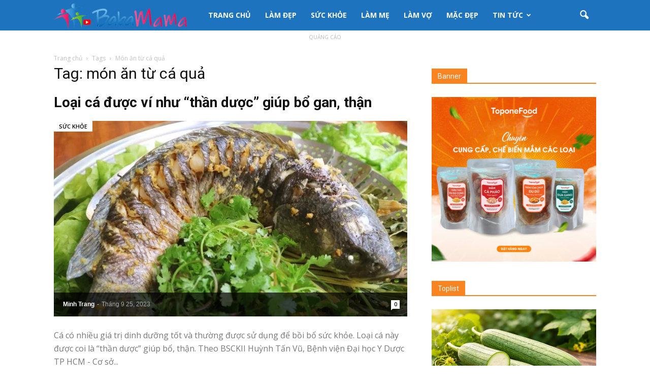

--- FILE ---
content_type: text/html; charset=UTF-8
request_url: https://333mama.com/tag/mon-an-tu-ca-qua/
body_size: 21848
content:
<!doctype html >
<!--[if IE 8]>    <html class="ie8" lang="en"> <![endif]-->
<!--[if IE 9]>    <html class="ie9" lang="en"> <![endif]-->
<!--[if gt IE 8]><!--> <html lang="vi"> <!--<![endif]-->
<head>
    <title>Lưu trữ món ăn từ cá quả - 333mama kênh thông tin Mẹ và Bé | Tin tức mỗi ngày - 333 Ma Ma</title>
    <meta charset="UTF-8" />
    <meta name="viewport" content="width=device-width, initial-scale=1.0">
    <link rel="pingback" href="https://333mama.com/xmlrpc.php" />
    <meta name='robots' content='index, follow, max-image-preview:large, max-snippet:-1, max-video-preview:-1' />
	<style>img:is([sizes="auto" i], [sizes^="auto," i]) { contain-intrinsic-size: 3000px 1500px }</style>
	<link rel="icon" type="image/png" href="https://333mama.com/wp-content/uploads/2022/09/Untitled-2-1-300x60.png"><link rel="apple-touch-icon-precomposed" sizes="76x76" href="https://333mama.com/wp-content/uploads/2022/09/Untitled-2-1-300x60.png"/><link rel="apple-touch-icon-precomposed" sizes="120x120" href="https://333mama.com/wp-content/uploads/2022/09/Untitled-2-1-300x60.png"/><link rel="apple-touch-icon-precomposed" sizes="152x152" href="https://333mama.com/wp-content/uploads/2022/09/Untitled-2-1-300x60.png"/><link rel="apple-touch-icon-precomposed" sizes="114x114" href="https://333mama.com/wp-content/uploads/2022/09/Untitled-2-1-300x60.png"/><link rel="apple-touch-icon-precomposed" sizes="144x144" href="https://333mama.com/wp-content/uploads/2022/09/Untitled-2-1-300x60.png"/>
	<!-- This site is optimized with the Yoast SEO plugin v25.7 - https://yoast.com/wordpress/plugins/seo/ -->
	<link rel="canonical" href="https://333mama.com/tag/mon-an-tu-ca-qua/" />
	<meta property="og:locale" content="vi_VN" />
	<meta property="og:type" content="article" />
	<meta property="og:title" content="Lưu trữ món ăn từ cá quả - 333mama kênh thông tin Mẹ và Bé | Tin tức mỗi ngày - 333 Ma Ma" />
	<meta property="og:url" content="https://333mama.com/tag/mon-an-tu-ca-qua/" />
	<meta property="og:site_name" content="333mama kênh thông tin Mẹ và Bé | Tin tức mỗi ngày - 333 Ma Ma" />
	<meta name="twitter:card" content="summary_large_image" />
	<script type="application/ld+json" class="yoast-schema-graph">{"@context":"https://schema.org","@graph":[{"@type":"CollectionPage","@id":"https://333mama.com/tag/mon-an-tu-ca-qua/","url":"https://333mama.com/tag/mon-an-tu-ca-qua/","name":"Lưu trữ món ăn từ cá quả - 333mama kênh thông tin Mẹ và Bé | Tin tức mỗi ngày - 333 Ma Ma","isPartOf":{"@id":"https://333mama.com/#website"},"primaryImageOfPage":{"@id":"https://333mama.com/tag/mon-an-tu-ca-qua/#primaryimage"},"image":{"@id":"https://333mama.com/tag/mon-an-tu-ca-qua/#primaryimage"},"thumbnailUrl":"https://333mama.com/wp-content/uploads/2023/09/ca-qua-169543841745492034622-0-44-720-1196-crop-16954384249291932446401.webp","breadcrumb":{"@id":"https://333mama.com/tag/mon-an-tu-ca-qua/#breadcrumb"},"inLanguage":"vi"},{"@type":"ImageObject","inLanguage":"vi","@id":"https://333mama.com/tag/mon-an-tu-ca-qua/#primaryimage","url":"https://333mama.com/wp-content/uploads/2023/09/ca-qua-169543841745492034622-0-44-720-1196-crop-16954384249291932446401.webp","contentUrl":"https://333mama.com/wp-content/uploads/2023/09/ca-qua-169543841745492034622-0-44-720-1196-crop-16954384249291932446401.webp","width":700,"height":438,"caption":"Cá quả hầm bí đao tốt cho người bệnh bị phù."},{"@type":"BreadcrumbList","@id":"https://333mama.com/tag/mon-an-tu-ca-qua/#breadcrumb","itemListElement":[{"@type":"ListItem","position":1,"name":"Trang chủ","item":"https://333mama.com/"},{"@type":"ListItem","position":2,"name":"món ăn từ cá quả"}]},{"@type":"WebSite","@id":"https://333mama.com/#website","url":"https://333mama.com/","name":"333mama kênh thông tin Mẹ và Bé | Tin tức mỗi ngày - 333 Ma Ma","description":"","potentialAction":[{"@type":"SearchAction","target":{"@type":"EntryPoint","urlTemplate":"https://333mama.com/?s={search_term_string}"},"query-input":{"@type":"PropertyValueSpecification","valueRequired":true,"valueName":"search_term_string"}}],"inLanguage":"vi"}]}</script>
	<!-- / Yoast SEO plugin. -->


<link rel='dns-prefetch' href='//fonts.googleapis.com' />
<link rel="alternate" type="application/rss+xml" title="Dòng thông tin 333mama kênh thông tin Mẹ và Bé | Tin tức mỗi ngày - 333 Ma Ma &raquo;" href="https://333mama.com/feed/" />
<link rel="alternate" type="application/rss+xml" title="333mama kênh thông tin Mẹ và Bé | Tin tức mỗi ngày - 333 Ma Ma &raquo; Dòng bình luận" href="https://333mama.com/comments/feed/" />
<link rel="alternate" type="application/rss+xml" title="Dòng thông tin cho Thẻ 333mama kênh thông tin Mẹ và Bé | Tin tức mỗi ngày - 333 Ma Ma &raquo; món ăn từ cá quả" href="https://333mama.com/tag/mon-an-tu-ca-qua/feed/" />
<script type="text/javascript">
/* <![CDATA[ */
window._wpemojiSettings = {"baseUrl":"https:\/\/s.w.org\/images\/core\/emoji\/16.0.1\/72x72\/","ext":".png","svgUrl":"https:\/\/s.w.org\/images\/core\/emoji\/16.0.1\/svg\/","svgExt":".svg","source":{"concatemoji":"https:\/\/333mama.com\/wp-includes\/js\/wp-emoji-release.min.js?ver=6.8.3"}};
/*! This file is auto-generated */
!function(s,n){var o,i,e;function c(e){try{var t={supportTests:e,timestamp:(new Date).valueOf()};sessionStorage.setItem(o,JSON.stringify(t))}catch(e){}}function p(e,t,n){e.clearRect(0,0,e.canvas.width,e.canvas.height),e.fillText(t,0,0);var t=new Uint32Array(e.getImageData(0,0,e.canvas.width,e.canvas.height).data),a=(e.clearRect(0,0,e.canvas.width,e.canvas.height),e.fillText(n,0,0),new Uint32Array(e.getImageData(0,0,e.canvas.width,e.canvas.height).data));return t.every(function(e,t){return e===a[t]})}function u(e,t){e.clearRect(0,0,e.canvas.width,e.canvas.height),e.fillText(t,0,0);for(var n=e.getImageData(16,16,1,1),a=0;a<n.data.length;a++)if(0!==n.data[a])return!1;return!0}function f(e,t,n,a){switch(t){case"flag":return n(e,"\ud83c\udff3\ufe0f\u200d\u26a7\ufe0f","\ud83c\udff3\ufe0f\u200b\u26a7\ufe0f")?!1:!n(e,"\ud83c\udde8\ud83c\uddf6","\ud83c\udde8\u200b\ud83c\uddf6")&&!n(e,"\ud83c\udff4\udb40\udc67\udb40\udc62\udb40\udc65\udb40\udc6e\udb40\udc67\udb40\udc7f","\ud83c\udff4\u200b\udb40\udc67\u200b\udb40\udc62\u200b\udb40\udc65\u200b\udb40\udc6e\u200b\udb40\udc67\u200b\udb40\udc7f");case"emoji":return!a(e,"\ud83e\udedf")}return!1}function g(e,t,n,a){var r="undefined"!=typeof WorkerGlobalScope&&self instanceof WorkerGlobalScope?new OffscreenCanvas(300,150):s.createElement("canvas"),o=r.getContext("2d",{willReadFrequently:!0}),i=(o.textBaseline="top",o.font="600 32px Arial",{});return e.forEach(function(e){i[e]=t(o,e,n,a)}),i}function t(e){var t=s.createElement("script");t.src=e,t.defer=!0,s.head.appendChild(t)}"undefined"!=typeof Promise&&(o="wpEmojiSettingsSupports",i=["flag","emoji"],n.supports={everything:!0,everythingExceptFlag:!0},e=new Promise(function(e){s.addEventListener("DOMContentLoaded",e,{once:!0})}),new Promise(function(t){var n=function(){try{var e=JSON.parse(sessionStorage.getItem(o));if("object"==typeof e&&"number"==typeof e.timestamp&&(new Date).valueOf()<e.timestamp+604800&&"object"==typeof e.supportTests)return e.supportTests}catch(e){}return null}();if(!n){if("undefined"!=typeof Worker&&"undefined"!=typeof OffscreenCanvas&&"undefined"!=typeof URL&&URL.createObjectURL&&"undefined"!=typeof Blob)try{var e="postMessage("+g.toString()+"("+[JSON.stringify(i),f.toString(),p.toString(),u.toString()].join(",")+"));",a=new Blob([e],{type:"text/javascript"}),r=new Worker(URL.createObjectURL(a),{name:"wpTestEmojiSupports"});return void(r.onmessage=function(e){c(n=e.data),r.terminate(),t(n)})}catch(e){}c(n=g(i,f,p,u))}t(n)}).then(function(e){for(var t in e)n.supports[t]=e[t],n.supports.everything=n.supports.everything&&n.supports[t],"flag"!==t&&(n.supports.everythingExceptFlag=n.supports.everythingExceptFlag&&n.supports[t]);n.supports.everythingExceptFlag=n.supports.everythingExceptFlag&&!n.supports.flag,n.DOMReady=!1,n.readyCallback=function(){n.DOMReady=!0}}).then(function(){return e}).then(function(){var e;n.supports.everything||(n.readyCallback(),(e=n.source||{}).concatemoji?t(e.concatemoji):e.wpemoji&&e.twemoji&&(t(e.twemoji),t(e.wpemoji)))}))}((window,document),window._wpemojiSettings);
/* ]]> */
</script>
<style id='wp-emoji-styles-inline-css' type='text/css'>

	img.wp-smiley, img.emoji {
		display: inline !important;
		border: none !important;
		box-shadow: none !important;
		height: 1em !important;
		width: 1em !important;
		margin: 0 0.07em !important;
		vertical-align: -0.1em !important;
		background: none !important;
		padding: 0 !important;
	}
</style>
<link rel='stylesheet' id='wp-block-library-css' href='https://333mama.com/wp-includes/css/dist/block-library/style.min.css?ver=6.8.3' type='text/css' media='all' />
<style id='classic-theme-styles-inline-css' type='text/css'>
/*! This file is auto-generated */
.wp-block-button__link{color:#fff;background-color:#32373c;border-radius:9999px;box-shadow:none;text-decoration:none;padding:calc(.667em + 2px) calc(1.333em + 2px);font-size:1.125em}.wp-block-file__button{background:#32373c;color:#fff;text-decoration:none}
</style>
<style id='global-styles-inline-css' type='text/css'>
:root{--wp--preset--aspect-ratio--square: 1;--wp--preset--aspect-ratio--4-3: 4/3;--wp--preset--aspect-ratio--3-4: 3/4;--wp--preset--aspect-ratio--3-2: 3/2;--wp--preset--aspect-ratio--2-3: 2/3;--wp--preset--aspect-ratio--16-9: 16/9;--wp--preset--aspect-ratio--9-16: 9/16;--wp--preset--color--black: #000000;--wp--preset--color--cyan-bluish-gray: #abb8c3;--wp--preset--color--white: #ffffff;--wp--preset--color--pale-pink: #f78da7;--wp--preset--color--vivid-red: #cf2e2e;--wp--preset--color--luminous-vivid-orange: #ff6900;--wp--preset--color--luminous-vivid-amber: #fcb900;--wp--preset--color--light-green-cyan: #7bdcb5;--wp--preset--color--vivid-green-cyan: #00d084;--wp--preset--color--pale-cyan-blue: #8ed1fc;--wp--preset--color--vivid-cyan-blue: #0693e3;--wp--preset--color--vivid-purple: #9b51e0;--wp--preset--gradient--vivid-cyan-blue-to-vivid-purple: linear-gradient(135deg,rgba(6,147,227,1) 0%,rgb(155,81,224) 100%);--wp--preset--gradient--light-green-cyan-to-vivid-green-cyan: linear-gradient(135deg,rgb(122,220,180) 0%,rgb(0,208,130) 100%);--wp--preset--gradient--luminous-vivid-amber-to-luminous-vivid-orange: linear-gradient(135deg,rgba(252,185,0,1) 0%,rgba(255,105,0,1) 100%);--wp--preset--gradient--luminous-vivid-orange-to-vivid-red: linear-gradient(135deg,rgba(255,105,0,1) 0%,rgb(207,46,46) 100%);--wp--preset--gradient--very-light-gray-to-cyan-bluish-gray: linear-gradient(135deg,rgb(238,238,238) 0%,rgb(169,184,195) 100%);--wp--preset--gradient--cool-to-warm-spectrum: linear-gradient(135deg,rgb(74,234,220) 0%,rgb(151,120,209) 20%,rgb(207,42,186) 40%,rgb(238,44,130) 60%,rgb(251,105,98) 80%,rgb(254,248,76) 100%);--wp--preset--gradient--blush-light-purple: linear-gradient(135deg,rgb(255,206,236) 0%,rgb(152,150,240) 100%);--wp--preset--gradient--blush-bordeaux: linear-gradient(135deg,rgb(254,205,165) 0%,rgb(254,45,45) 50%,rgb(107,0,62) 100%);--wp--preset--gradient--luminous-dusk: linear-gradient(135deg,rgb(255,203,112) 0%,rgb(199,81,192) 50%,rgb(65,88,208) 100%);--wp--preset--gradient--pale-ocean: linear-gradient(135deg,rgb(255,245,203) 0%,rgb(182,227,212) 50%,rgb(51,167,181) 100%);--wp--preset--gradient--electric-grass: linear-gradient(135deg,rgb(202,248,128) 0%,rgb(113,206,126) 100%);--wp--preset--gradient--midnight: linear-gradient(135deg,rgb(2,3,129) 0%,rgb(40,116,252) 100%);--wp--preset--font-size--small: 13px;--wp--preset--font-size--medium: 20px;--wp--preset--font-size--large: 36px;--wp--preset--font-size--x-large: 42px;--wp--preset--spacing--20: 0.44rem;--wp--preset--spacing--30: 0.67rem;--wp--preset--spacing--40: 1rem;--wp--preset--spacing--50: 1.5rem;--wp--preset--spacing--60: 2.25rem;--wp--preset--spacing--70: 3.38rem;--wp--preset--spacing--80: 5.06rem;--wp--preset--shadow--natural: 6px 6px 9px rgba(0, 0, 0, 0.2);--wp--preset--shadow--deep: 12px 12px 50px rgba(0, 0, 0, 0.4);--wp--preset--shadow--sharp: 6px 6px 0px rgba(0, 0, 0, 0.2);--wp--preset--shadow--outlined: 6px 6px 0px -3px rgba(255, 255, 255, 1), 6px 6px rgba(0, 0, 0, 1);--wp--preset--shadow--crisp: 6px 6px 0px rgba(0, 0, 0, 1);}:where(.is-layout-flex){gap: 0.5em;}:where(.is-layout-grid){gap: 0.5em;}body .is-layout-flex{display: flex;}.is-layout-flex{flex-wrap: wrap;align-items: center;}.is-layout-flex > :is(*, div){margin: 0;}body .is-layout-grid{display: grid;}.is-layout-grid > :is(*, div){margin: 0;}:where(.wp-block-columns.is-layout-flex){gap: 2em;}:where(.wp-block-columns.is-layout-grid){gap: 2em;}:where(.wp-block-post-template.is-layout-flex){gap: 1.25em;}:where(.wp-block-post-template.is-layout-grid){gap: 1.25em;}.has-black-color{color: var(--wp--preset--color--black) !important;}.has-cyan-bluish-gray-color{color: var(--wp--preset--color--cyan-bluish-gray) !important;}.has-white-color{color: var(--wp--preset--color--white) !important;}.has-pale-pink-color{color: var(--wp--preset--color--pale-pink) !important;}.has-vivid-red-color{color: var(--wp--preset--color--vivid-red) !important;}.has-luminous-vivid-orange-color{color: var(--wp--preset--color--luminous-vivid-orange) !important;}.has-luminous-vivid-amber-color{color: var(--wp--preset--color--luminous-vivid-amber) !important;}.has-light-green-cyan-color{color: var(--wp--preset--color--light-green-cyan) !important;}.has-vivid-green-cyan-color{color: var(--wp--preset--color--vivid-green-cyan) !important;}.has-pale-cyan-blue-color{color: var(--wp--preset--color--pale-cyan-blue) !important;}.has-vivid-cyan-blue-color{color: var(--wp--preset--color--vivid-cyan-blue) !important;}.has-vivid-purple-color{color: var(--wp--preset--color--vivid-purple) !important;}.has-black-background-color{background-color: var(--wp--preset--color--black) !important;}.has-cyan-bluish-gray-background-color{background-color: var(--wp--preset--color--cyan-bluish-gray) !important;}.has-white-background-color{background-color: var(--wp--preset--color--white) !important;}.has-pale-pink-background-color{background-color: var(--wp--preset--color--pale-pink) !important;}.has-vivid-red-background-color{background-color: var(--wp--preset--color--vivid-red) !important;}.has-luminous-vivid-orange-background-color{background-color: var(--wp--preset--color--luminous-vivid-orange) !important;}.has-luminous-vivid-amber-background-color{background-color: var(--wp--preset--color--luminous-vivid-amber) !important;}.has-light-green-cyan-background-color{background-color: var(--wp--preset--color--light-green-cyan) !important;}.has-vivid-green-cyan-background-color{background-color: var(--wp--preset--color--vivid-green-cyan) !important;}.has-pale-cyan-blue-background-color{background-color: var(--wp--preset--color--pale-cyan-blue) !important;}.has-vivid-cyan-blue-background-color{background-color: var(--wp--preset--color--vivid-cyan-blue) !important;}.has-vivid-purple-background-color{background-color: var(--wp--preset--color--vivid-purple) !important;}.has-black-border-color{border-color: var(--wp--preset--color--black) !important;}.has-cyan-bluish-gray-border-color{border-color: var(--wp--preset--color--cyan-bluish-gray) !important;}.has-white-border-color{border-color: var(--wp--preset--color--white) !important;}.has-pale-pink-border-color{border-color: var(--wp--preset--color--pale-pink) !important;}.has-vivid-red-border-color{border-color: var(--wp--preset--color--vivid-red) !important;}.has-luminous-vivid-orange-border-color{border-color: var(--wp--preset--color--luminous-vivid-orange) !important;}.has-luminous-vivid-amber-border-color{border-color: var(--wp--preset--color--luminous-vivid-amber) !important;}.has-light-green-cyan-border-color{border-color: var(--wp--preset--color--light-green-cyan) !important;}.has-vivid-green-cyan-border-color{border-color: var(--wp--preset--color--vivid-green-cyan) !important;}.has-pale-cyan-blue-border-color{border-color: var(--wp--preset--color--pale-cyan-blue) !important;}.has-vivid-cyan-blue-border-color{border-color: var(--wp--preset--color--vivid-cyan-blue) !important;}.has-vivid-purple-border-color{border-color: var(--wp--preset--color--vivid-purple) !important;}.has-vivid-cyan-blue-to-vivid-purple-gradient-background{background: var(--wp--preset--gradient--vivid-cyan-blue-to-vivid-purple) !important;}.has-light-green-cyan-to-vivid-green-cyan-gradient-background{background: var(--wp--preset--gradient--light-green-cyan-to-vivid-green-cyan) !important;}.has-luminous-vivid-amber-to-luminous-vivid-orange-gradient-background{background: var(--wp--preset--gradient--luminous-vivid-amber-to-luminous-vivid-orange) !important;}.has-luminous-vivid-orange-to-vivid-red-gradient-background{background: var(--wp--preset--gradient--luminous-vivid-orange-to-vivid-red) !important;}.has-very-light-gray-to-cyan-bluish-gray-gradient-background{background: var(--wp--preset--gradient--very-light-gray-to-cyan-bluish-gray) !important;}.has-cool-to-warm-spectrum-gradient-background{background: var(--wp--preset--gradient--cool-to-warm-spectrum) !important;}.has-blush-light-purple-gradient-background{background: var(--wp--preset--gradient--blush-light-purple) !important;}.has-blush-bordeaux-gradient-background{background: var(--wp--preset--gradient--blush-bordeaux) !important;}.has-luminous-dusk-gradient-background{background: var(--wp--preset--gradient--luminous-dusk) !important;}.has-pale-ocean-gradient-background{background: var(--wp--preset--gradient--pale-ocean) !important;}.has-electric-grass-gradient-background{background: var(--wp--preset--gradient--electric-grass) !important;}.has-midnight-gradient-background{background: var(--wp--preset--gradient--midnight) !important;}.has-small-font-size{font-size: var(--wp--preset--font-size--small) !important;}.has-medium-font-size{font-size: var(--wp--preset--font-size--medium) !important;}.has-large-font-size{font-size: var(--wp--preset--font-size--large) !important;}.has-x-large-font-size{font-size: var(--wp--preset--font-size--x-large) !important;}
:where(.wp-block-post-template.is-layout-flex){gap: 1.25em;}:where(.wp-block-post-template.is-layout-grid){gap: 1.25em;}
:where(.wp-block-columns.is-layout-flex){gap: 2em;}:where(.wp-block-columns.is-layout-grid){gap: 2em;}
:root :where(.wp-block-pullquote){font-size: 1.5em;line-height: 1.6;}
</style>
<link rel='stylesheet' id='ez-toc-css' href='https://333mama.com/wp-content/plugins/easy-table-of-contents/assets/css/screen.min.css?ver=2.0.75' type='text/css' media='all' />
<style id='ez-toc-inline-css' type='text/css'>
div#ez-toc-container .ez-toc-title {font-size: 120%;}div#ez-toc-container .ez-toc-title {font-weight: 500;}div#ez-toc-container ul li , div#ez-toc-container ul li a {font-size: 95%;}div#ez-toc-container ul li , div#ez-toc-container ul li a {font-weight: 500;}div#ez-toc-container nav ul ul li {font-size: 90%;}div#ez-toc-container {background: #fff;border: 1px solid #ffffff;}div#ez-toc-container p.ez-toc-title , #ez-toc-container .ez_toc_custom_title_icon , #ez-toc-container .ez_toc_custom_toc_icon {color: #1e73be;}div#ez-toc-container ul.ez-toc-list a {color: #428bca;}div#ez-toc-container ul.ez-toc-list a:hover {color: #2a6496;}div#ez-toc-container ul.ez-toc-list a:visited {color: #428bca;}
.ez-toc-container-direction {direction: ltr;}.ez-toc-counter ul{counter-reset: item ;}.ez-toc-counter nav ul li a::before {content: counters(item, '.', decimal) '. ';display: inline-block;counter-increment: item;flex-grow: 0;flex-shrink: 0;margin-right: .2em; float: left; }.ez-toc-widget-direction {direction: ltr;}.ez-toc-widget-container ul{counter-reset: item ;}.ez-toc-widget-container nav ul li a::before {content: counters(item, '.', decimal) '. ';display: inline-block;counter-increment: item;flex-grow: 0;flex-shrink: 0;margin-right: .2em; float: left; }
</style>
<link rel='stylesheet' id='google-fonts-style-css' href='https://fonts.googleapis.com/css?family=Open+Sans%3A300italic%2C400%2C400italic%2C600%2C600italic%2C700%7CRoboto%3A300%2C400%2C400italic%2C500%2C500italic%2C700%2C900&#038;ver=6.8.3' type='text/css' media='all' />
<link rel='stylesheet' id='js_composer_front-css' href='https://333mama.com/wp-content/plugins/js_composer/assets/css/js_composer.min.css?ver=5.1' type='text/css' media='all' />
<link rel='stylesheet' id='td-theme-css' href='https://333mama.com/wp-content/themes/Newspaper/style.css?ver=7.7.1' type='text/css' media='all' />
<script type="text/javascript" src="https://333mama.com/wp-includes/js/jquery/jquery.min.js?ver=3.7.1" id="jquery-core-js"></script>
<script type="text/javascript" src="https://333mama.com/wp-includes/js/jquery/jquery-migrate.min.js?ver=3.4.1" id="jquery-migrate-js"></script>
<link rel="https://api.w.org/" href="https://333mama.com/wp-json/" /><link rel="alternate" title="JSON" type="application/json" href="https://333mama.com/wp-json/wp/v2/tags/307" /><link rel="EditURI" type="application/rsd+xml" title="RSD" href="https://333mama.com/xmlrpc.php?rsd" />
<meta name="generator" content="WordPress 6.8.3" />
<script type="text/javascript" async defer src="//ss.yomedia.vn/js/1/664/ads.js"></script>

<!-- Google Tag Manager -->
<script>(function(w,d,s,l,i){w[l]=w[l]||[];w[l].push({'gtm.start':
new Date().getTime(),event:'gtm.js'});var f=d.getElementsByTagName(s)[0],
j=d.createElement(s),dl=l!='dataLayer'?'&l='+l:'';j.async=true;j.src=
'https://www.googletagmanager.com/gtm.js?id='+i+dl;f.parentNode.insertBefore(j,f);
})(window,document,'script','dataLayer','GTM-KK53H9Q');</script>
<!-- End Google Tag Manager -->
<meta name="vra-verification" content="777f5d51b8d93700f0d93ba9705cb211" />
<meta name="google-site-verification" content="POVV_CDDBoCfi77KluaRziCTKPf-KW0zme0ssRs-TM0" />
<script type="text/javascript" async defer src="//ss.yomedia.vn/js/1/664/ads.js"></script>
<script async src="https://pagead2.googlesyndication.com/pagead/js/adsbygoogle.js?client=ca-pub-1302916484703914" crossorigin="anonymous"></script>

<!-- Google tag (gtag.js) -->
<script async src="https://www.googletagmanager.com/gtag/js?id=G-0TSLB7HTJX"></script>
<script>
  window.dataLayer = window.dataLayer || [];
  function gtag(){dataLayer.push(arguments);}
  gtag('js', new Date());

  gtag('config', 'G-0TSLB7HTJX');
</script>

<script type="application/javascript">
(function(w,d,p,c){var r='ptag',o='script',s=function(u){var a=d.createElement(o),
m=d.getElementsByTagName(o)[0];a.async=1;a.src=u;m.parentNode.insertBefore(a,m);};
w[r]=w[r]||function(){(w[r].q = w[r].q || []).push(arguments)};s(p);s(c);})
(window, document, '//tag.adbro.me/tags/ptag.js', '//tag.adbro.me/configs/bhnehoiu.js');
</script>


<script type="text/javascript">
	/* load placement: 333mama-mobile_on_image, for account: skyads */
	var _yomedia = _yomedia || [];
	_yomedia.push({
		placement_id: '9ce1129382c1486b86213c00a250d506',
		content_page_url: '[content_page_url]',
	});
</script>
<script type="text/javascript" src="//ss.yomedia.vn/js/yomedia-ads.js" id="yomedia-9ce1129382c1486b86213c00a250d506" async></script>


<script type="text/javascript">
	/* load placement: 333mama_display_on-image, for account: skyads */
	var _yomedia = _yomedia || [];
	_yomedia.push({
		placement_id: 'd457c008c56a4503aa21740721f203fe',
		content_page_url: '[content_page_url]',
	});
</script>
<script type="text/javascript" src="//ss.yomedia.vn/js/yomedia-ads.js" id="yomedia-d457c008c56a4503aa21740721f203fe" async></script>

<script type="text/javascript">
	/* load placement: 333mama-preroll, for account: skyads, site: 333mama.com, size: 1x1 - video */
	var _avlVar = _avlVar || [];
	_avlVar.push(["5d0c3cbc0ff24f9b8371eb7985e221a3","[yo_page_url]","[width]","[height]"]);
</script>
<script type="text/javascript" src="//ss.yomedia.vn/js/yomedia-sdk.js?v=3" id="s-5d0c3cbc0ff24f9b8371eb7985e221a3" async></script>

<script type="text/javascript">
	/* load placement: 333mama_display_in-image-carousel, for account: skyads */
	var _yomedia = _yomedia || [];
	_yomedia.push({
		placement_id: 'fc56c476116f44318c66a696a1adb720',
		content_page_url: '[content_page_url]',
	});
</script>
<script type="text/javascript" src="//ss.yomedia.vn/js/yomedia-ads.js" id="yomedia-fc56c476116f44318c66a696a1adb720" async></script>

<script type="text/javascript">
	/* load placement: 333mama_mobile_in-image-carousel, for account: skyads */
	var _yomedia = _yomedia || [];
	_yomedia.push({
		placement_id: '9c93251aefc24bc0ac92cd53ca36393e',
		content_page_url: '[content_page_url]',
	});
</script>
<script type="text/javascript" src="//ss.yomedia.vn/js/yomedia-ads.js" id="yomedia-9c93251aefc24bc0ac92cd53ca36393e" async></script>

<!--[if lt IE 9]><script src="https://html5shim.googlecode.com/svn/trunk/html5.js"></script><![endif]-->
    <meta name="generator" content="Powered by Visual Composer - drag and drop page builder for WordPress."/>
<!--[if lte IE 9]><link rel="stylesheet" type="text/css" href="https://333mama.com/wp-content/plugins/js_composer/assets/css/vc_lte_ie9.min.css" media="screen"><![endif]-->
<!-- JS generated by theme -->

<script>
    
    

	    var tdBlocksArray = []; //here we store all the items for the current page

	    //td_block class - each ajax block uses a object of this class for requests
	    function tdBlock() {
		    this.id = '';
		    this.block_type = 1; //block type id (1-234 etc)
		    this.atts = '';
		    this.td_column_number = '';
		    this.td_current_page = 1; //
		    this.post_count = 0; //from wp
		    this.found_posts = 0; //from wp
		    this.max_num_pages = 0; //from wp
		    this.td_filter_value = ''; //current live filter value
		    this.is_ajax_running = false;
		    this.td_user_action = ''; // load more or infinite loader (used by the animation)
		    this.header_color = '';
		    this.ajax_pagination_infinite_stop = ''; //show load more at page x
	    }


        // td_js_generator - mini detector
        (function(){
            var htmlTag = document.getElementsByTagName("html")[0];

            if ( navigator.userAgent.indexOf("MSIE 10.0") > -1 ) {
                htmlTag.className += ' ie10';
            }

            if ( !!navigator.userAgent.match(/Trident.*rv\:11\./) ) {
                htmlTag.className += ' ie11';
            }

            if ( /(iPad|iPhone|iPod)/g.test(navigator.userAgent) ) {
                htmlTag.className += ' td-md-is-ios';
            }

            var user_agent = navigator.userAgent.toLowerCase();
            if ( user_agent.indexOf("android") > -1 ) {
                htmlTag.className += ' td-md-is-android';
            }

            if ( -1 !== navigator.userAgent.indexOf('Mac OS X')  ) {
                htmlTag.className += ' td-md-is-os-x';
            }

            if ( /chrom(e|ium)/.test(navigator.userAgent.toLowerCase()) ) {
               htmlTag.className += ' td-md-is-chrome';
            }

            if ( -1 !== navigator.userAgent.indexOf('Firefox') ) {
                htmlTag.className += ' td-md-is-firefox';
            }

            if ( -1 !== navigator.userAgent.indexOf('Safari') && -1 === navigator.userAgent.indexOf('Chrome') ) {
                htmlTag.className += ' td-md-is-safari';
            }

            if( -1 !== navigator.userAgent.indexOf('IEMobile') ){
                htmlTag.className += ' td-md-is-iemobile';
            }

        })();




        var tdLocalCache = {};

        ( function () {
            "use strict";

            tdLocalCache = {
                data: {},
                remove: function (resource_id) {
                    delete tdLocalCache.data[resource_id];
                },
                exist: function (resource_id) {
                    return tdLocalCache.data.hasOwnProperty(resource_id) && tdLocalCache.data[resource_id] !== null;
                },
                get: function (resource_id) {
                    return tdLocalCache.data[resource_id];
                },
                set: function (resource_id, cachedData) {
                    tdLocalCache.remove(resource_id);
                    tdLocalCache.data[resource_id] = cachedData;
                }
            };
        })();

    
    
var tds_login_sing_in_widget="show";
var td_viewport_interval_list=[{"limitBottom":767,"sidebarWidth":228},{"limitBottom":1018,"sidebarWidth":300},{"limitBottom":1140,"sidebarWidth":324}];
var td_ajax_url="https:\/\/333mama.com\/wp-admin\/admin-ajax.php?td_theme_name=Newspaper&v=7.7.1";
var td_get_template_directory_uri="https:\/\/333mama.com\/wp-content\/themes\/Newspaper";
var tds_snap_menu="snap";
var tds_logo_on_sticky="";
var tds_header_style="5";
var td_please_wait="Vui l\u00f2ng ch\u1edd...";
var td_email_user_pass_incorrect="Ng\u01b0\u1eddi d\u00f9ng ho\u1eb7c m\u1eadt kh\u1ea9u kh\u00f4ng ch\u00ednh x\u00e1c!";
var td_email_user_incorrect="Email ho\u1eb7c t\u00e0i kho\u1ea3n kh\u00f4ng ch\u00ednh x\u00e1c!";
var td_email_incorrect="Email kh\u00f4ng \u0111\u00fang!";
var tds_more_articles_on_post_enable="";
var tds_more_articles_on_post_time_to_wait="";
var tds_more_articles_on_post_pages_distance_from_top=0;
var tds_theme_color_site_wide="#fa8421";
var tds_smart_sidebar="enabled";
var tdThemeName="Newspaper";
var td_magnific_popup_translation_tPrev="Tr\u01b0\u1edbc (Left arrow key)";
var td_magnific_popup_translation_tNext="Ti\u1ebfp (Right arrow key)";
var td_magnific_popup_translation_tCounter="%curr% c\u1ee7a %total%";
var td_magnific_popup_translation_ajax_tError="Kh\u00f4ng th\u1ec3 t\u1ea3i n\u1ed9i dung t\u1ea1i %url%";
var td_magnific_popup_translation_image_tError="Kh\u00f4ng th\u1ec3 t\u1ea3i \u1ea3nh #%curr%";
var td_ad_background_click_link="";
var td_ad_background_click_target="";
</script>


<!-- Header style compiled by theme -->

<style>
    
.td-header-wrap .black-menu .sf-menu > .current-menu-item > a,
    .td-header-wrap .black-menu .sf-menu > .current-menu-ancestor > a,
    .td-header-wrap .black-menu .sf-menu > .current-category-ancestor > a,
    .td-header-wrap .black-menu .sf-menu > li > a:hover,
    .td-header-wrap .black-menu .sf-menu > .sfHover > a,
    .td-header-style-12 .td-header-menu-wrap-full,
    .sf-menu > .current-menu-item > a:after,
    .sf-menu > .current-menu-ancestor > a:after,
    .sf-menu > .current-category-ancestor > a:after,
    .sf-menu > li:hover > a:after,
    .sf-menu > .sfHover > a:after,
    .sf-menu ul .td-menu-item > a:hover,
    .sf-menu ul .sfHover > a,
    .sf-menu ul .current-menu-ancestor > a,
    .sf-menu ul .current-category-ancestor > a,
    .sf-menu ul .current-menu-item > a,
    .td-header-style-12 .td-affix,
    .header-search-wrap .td-drop-down-search:after,
    .header-search-wrap .td-drop-down-search .btn:hover,
    input[type=submit]:hover,
    .td-read-more a,
    .td-post-category:hover,
    .td-grid-style-1.td-hover-1 .td-big-grid-post:hover .td-post-category,
    .td-grid-style-5.td-hover-1 .td-big-grid-post:hover .td-post-category,
    .td_top_authors .td-active .td-author-post-count,
    .td_top_authors .td-active .td-author-comments-count,
    .td_top_authors .td_mod_wrap:hover .td-author-post-count,
    .td_top_authors .td_mod_wrap:hover .td-author-comments-count,
    .td-404-sub-sub-title a:hover,
    .td-search-form-widget .wpb_button:hover,
    .td-rating-bar-wrap div,
    .td_category_template_3 .td-current-sub-category,
    .dropcap,
    .td_wrapper_video_playlist .td_video_controls_playlist_wrapper,
    .wpb_default,
    .wpb_default:hover,
    .td-left-smart-list:hover,
    .td-right-smart-list:hover,
    .woocommerce-checkout .woocommerce input.button:hover,
    .woocommerce-page .woocommerce a.button:hover,
    .woocommerce-account div.woocommerce .button:hover,
    #bbpress-forums button:hover,
    .bbp_widget_login .button:hover,
    .td-footer-wrapper .td-post-category,
    .td-footer-wrapper .widget_product_search input[type="submit"]:hover,
    .woocommerce .product a.button:hover,
    .woocommerce .product #respond input#submit:hover,
    .woocommerce .checkout input#place_order:hover,
    .woocommerce .woocommerce.widget .button:hover,
    .single-product .product .summary .cart .button:hover,
    .woocommerce-cart .woocommerce table.cart .button:hover,
    .woocommerce-cart .woocommerce .shipping-calculator-form .button:hover,
    .td-next-prev-wrap a:hover,
    .td-load-more-wrap a:hover,
    .td-post-small-box a:hover,
    .page-nav .current,
    .page-nav:first-child > div,
    .td_category_template_8 .td-category-header .td-category a.td-current-sub-category,
    .td_category_template_4 .td-category-siblings .td-category a:hover,
    #bbpress-forums .bbp-pagination .current,
    #bbpress-forums #bbp-single-user-details #bbp-user-navigation li.current a,
    .td-theme-slider:hover .slide-meta-cat a,
    a.vc_btn-black:hover,
    .td-trending-now-wrapper:hover .td-trending-now-title,
    .td-scroll-up,
    .td-smart-list-button:hover,
    .td-weather-information:before,
    .td-weather-week:before,
    .td_block_exchange .td-exchange-header:before,
    .td_block_big_grid_9.td-grid-style-1 .td-post-category,
    .td_block_big_grid_9.td-grid-style-5 .td-post-category,
    .td-grid-style-6.td-hover-1 .td-module-thumb:after,
    .td-pulldown-syle-2 .td-subcat-dropdown ul:after,
    .td_block_template_9 .td-block-title:after,
    .td_block_template_15 .td-block-title:before,
    .global-block-template-3 .td-related-title .td-cur-simple-item,
    .global-block-template-4 .td-related-title .td-cur-simple-item,
    .global-block-template-9 .td-related-title .td-cur-simple-item:after {
        background-color: #fa8421;
    }

    .global-block-template-4 .td-related-title .td-cur-simple-item:before {
        border-color: #fa8421 transparent transparent transparent;
    }

    .woocommerce .woocommerce-message .button:hover,
    .woocommerce .woocommerce-error .button:hover,
    .woocommerce .woocommerce-info .button:hover {
        background-color: #fa8421 !important;
    }

    .woocommerce .product .onsale,
    .woocommerce.widget .ui-slider .ui-slider-handle {
        background: none #fa8421;
    }

    .woocommerce.widget.widget_layered_nav_filters ul li a {
        background: none repeat scroll 0 0 #fa8421 !important;
    }

    a,
    cite a:hover,
    .td_mega_menu_sub_cats .cur-sub-cat,
    .td-mega-span h3 a:hover,
    .td_mod_mega_menu:hover .entry-title a,
    .header-search-wrap .result-msg a:hover,
    .top-header-menu li a:hover,
    .top-header-menu .current-menu-item > a,
    .top-header-menu .current-menu-ancestor > a,
    .top-header-menu .current-category-ancestor > a,
    .td-social-icon-wrap > a:hover,
    .td-header-sp-top-widget .td-social-icon-wrap a:hover,
    .td-page-content blockquote p,
    .td-post-content blockquote p,
    .mce-content-body blockquote p,
    .comment-content blockquote p,
    .wpb_text_column blockquote p,
    .td_block_text_with_title blockquote p,
    .td_module_wrap:hover .entry-title a,
    .td-subcat-filter .td-subcat-list a:hover,
    .td-subcat-filter .td-subcat-dropdown a:hover,
    .td_quote_on_blocks,
    .dropcap2,
    .dropcap3,
    .td_top_authors .td-active .td-authors-name a,
    .td_top_authors .td_mod_wrap:hover .td-authors-name a,
    .td-post-next-prev-content a:hover,
    .author-box-wrap .td-author-social a:hover,
    .td-author-name a:hover,
    .td-author-url a:hover,
    .td_mod_related_posts:hover h3 > a,
    .td-post-template-11 .td-related-title .td-related-left:hover,
    .td-post-template-11 .td-related-title .td-related-right:hover,
    .td-post-template-11 .td-related-title .td-cur-simple-item,
    .td-post-template-11 .td_block_related_posts .td-next-prev-wrap a:hover,
    .comment-reply-link:hover,
    .logged-in-as a:hover,
    #cancel-comment-reply-link:hover,
    .td-search-query,
    .td-category-header .td-pulldown-category-filter-link:hover,
    .td-category-siblings .td-subcat-dropdown a:hover,
    .td-category-siblings .td-subcat-dropdown a.td-current-sub-category,
    .widget a:hover,
    .archive .widget_archive .current,
    .archive .widget_archive .current a,
    .widget_calendar tfoot a:hover,
    .woocommerce a.added_to_cart:hover,
    #bbpress-forums li.bbp-header .bbp-reply-content span a:hover,
    #bbpress-forums .bbp-forum-freshness a:hover,
    #bbpress-forums .bbp-topic-freshness a:hover,
    #bbpress-forums .bbp-forums-list li a:hover,
    #bbpress-forums .bbp-forum-title:hover,
    #bbpress-forums .bbp-topic-permalink:hover,
    #bbpress-forums .bbp-topic-started-by a:hover,
    #bbpress-forums .bbp-topic-started-in a:hover,
    #bbpress-forums .bbp-body .super-sticky li.bbp-topic-title .bbp-topic-permalink,
    #bbpress-forums .bbp-body .sticky li.bbp-topic-title .bbp-topic-permalink,
    .widget_display_replies .bbp-author-name,
    .widget_display_topics .bbp-author-name,
    .footer-text-wrap .footer-email-wrap a,
    .td-subfooter-menu li a:hover,
    .footer-social-wrap a:hover,
    a.vc_btn-black:hover,
    .td-smart-list-dropdown-wrap .td-smart-list-button:hover,
    .td_module_17 .td-read-more a:hover,
    .td_module_18 .td-read-more a:hover,
    .td_module_19 .td-post-author-name a:hover,
    .td-instagram-user a,
    .td-pulldown-syle-2 .td-subcat-dropdown:hover .td-subcat-more span,
    .td-pulldown-syle-2 .td-subcat-dropdown:hover .td-subcat-more i,
    .td-pulldown-syle-3 .td-subcat-dropdown:hover .td-subcat-more span,
    .td-pulldown-syle-3 .td-subcat-dropdown:hover .td-subcat-more i,
    .td-block-title-wrap .td-wrapper-pulldown-filter .td-pulldown-filter-display-option:hover,
    .td-block-title-wrap .td-wrapper-pulldown-filter .td-pulldown-filter-display-option:hover i,
    .td-block-title-wrap .td-wrapper-pulldown-filter .td-pulldown-filter-link:hover,
    .td-block-title-wrap .td-wrapper-pulldown-filter .td-pulldown-filter-item .td-cur-simple-item,
    .global-block-template-2 .td-related-title .td-cur-simple-item,
    .global-block-template-5 .td-related-title .td-cur-simple-item,
    .global-block-template-6 .td-related-title .td-cur-simple-item,
    .global-block-template-7 .td-related-title .td-cur-simple-item,
    .global-block-template-8 .td-related-title .td-cur-simple-item,
    .global-block-template-9 .td-related-title .td-cur-simple-item,
    .global-block-template-10 .td-related-title .td-cur-simple-item,
    .global-block-template-11 .td-related-title .td-cur-simple-item,
    .global-block-template-12 .td-related-title .td-cur-simple-item,
    .global-block-template-13 .td-related-title .td-cur-simple-item,
    .global-block-template-14 .td-related-title .td-cur-simple-item,
    .global-block-template-15 .td-related-title .td-cur-simple-item,
    .global-block-template-16 .td-related-title .td-cur-simple-item,
    .global-block-template-17 .td-related-title .td-cur-simple-item {
        color: #fa8421;
    }

    a.vc_btn-black.vc_btn_square_outlined:hover,
    a.vc_btn-black.vc_btn_outlined:hover,
    .td-mega-menu-page .wpb_content_element ul li a:hover {
        color: #fa8421 !important;
    }

    .td-next-prev-wrap a:hover,
    .td-load-more-wrap a:hover,
    .td-post-small-box a:hover,
    .page-nav .current,
    .page-nav:first-child > div,
    .td_category_template_8 .td-category-header .td-category a.td-current-sub-category,
    .td_category_template_4 .td-category-siblings .td-category a:hover,
    #bbpress-forums .bbp-pagination .current,
    .post .td_quote_box,
    .page .td_quote_box,
    a.vc_btn-black:hover,
    .td_block_template_5 .td-block-title > * {
        border-color: #fa8421;
    }

    .td_wrapper_video_playlist .td_video_currently_playing:after {
        border-color: #fa8421 !important;
    }

    .header-search-wrap .td-drop-down-search:before {
        border-color: transparent transparent #fa8421 transparent;
    }

    .block-title > span,
    .block-title > a,
    .block-title > label,
    .widgettitle,
    .widgettitle:after,
    .td-trending-now-title,
    .td-trending-now-wrapper:hover .td-trending-now-title,
    .wpb_tabs li.ui-tabs-active a,
    .wpb_tabs li:hover a,
    .vc_tta-container .vc_tta-color-grey.vc_tta-tabs-position-top.vc_tta-style-classic .vc_tta-tabs-container .vc_tta-tab.vc_active > a,
    .vc_tta-container .vc_tta-color-grey.vc_tta-tabs-position-top.vc_tta-style-classic .vc_tta-tabs-container .vc_tta-tab:hover > a,
    .td_block_template_1 .td-related-title .td-cur-simple-item,
    .woocommerce .product .products h2,
    .td-subcat-filter .td-subcat-dropdown:hover .td-subcat-more {
    	background-color: #fa8421;
    }

    .woocommerce div.product .woocommerce-tabs ul.tabs li.active {
    	background-color: #fa8421 !important;
    }

    .block-title,
    .td_block_template_1 .td-related-title,
    .wpb_tabs .wpb_tabs_nav,
    .vc_tta-container .vc_tta-color-grey.vc_tta-tabs-position-top.vc_tta-style-classic .vc_tta-tabs-container,
    .woocommerce div.product .woocommerce-tabs ul.tabs:before {
        border-color: #fa8421;
    }
    .td_block_wrap .td-subcat-item a.td-cur-simple-item {
	    color: #fa8421;
	}


    
    .td-grid-style-4 .entry-title
    {
        background-color: rgba(250, 132, 33, 0.7);
    }

    
    .block-title > span,
    .block-title > span > a,
    .block-title > a,
    .block-title > label,
    .widgettitle,
    .widgettitle:after,
    .td-trending-now-title,
    .td-trending-now-wrapper:hover .td-trending-now-title,
    .wpb_tabs li.ui-tabs-active a,
    .wpb_tabs li:hover a,
    .vc_tta-container .vc_tta-color-grey.vc_tta-tabs-position-top.vc_tta-style-classic .vc_tta-tabs-container .vc_tta-tab.vc_active > a,
    .vc_tta-container .vc_tta-color-grey.vc_tta-tabs-position-top.vc_tta-style-classic .vc_tta-tabs-container .vc_tta-tab:hover > a,
    .td_block_template_1 .td-related-title .td-cur-simple-item,
    .woocommerce .product .products h2,
    .td-subcat-filter .td-subcat-dropdown:hover .td-subcat-more,
    .td-weather-information:before,
    .td-weather-week:before,
    .td_block_exchange .td-exchange-header:before,
    .td-theme-wrap .td_block_template_3 .td-block-title > *,
    .td-theme-wrap .td_block_template_4 .td-block-title > *,
    .td-theme-wrap .td_block_template_7 .td-block-title > *,
    .td-theme-wrap .td_block_template_9 .td-block-title:after,
    .td-theme-wrap .td_block_template_10 .td-block-title::before,
    .td-theme-wrap .td_block_template_11 .td-block-title::before,
    .td-theme-wrap .td_block_template_11 .td-block-title::after,
    .td-theme-wrap .td_block_template_14 .td-block-title,
    .td-theme-wrap .td_block_template_15 .td-block-title:before,
    .td-theme-wrap .td_block_template_17 .td-block-title:before {
        background-color: #fa8421;
    }

    .woocommerce div.product .woocommerce-tabs ul.tabs li.active {
    	background-color: #fa8421 !important;
    }

    .block-title,
    .td_block_template_1 .td-related-title,
    .wpb_tabs .wpb_tabs_nav,
    .vc_tta-container .vc_tta-color-grey.vc_tta-tabs-position-top.vc_tta-style-classic .vc_tta-tabs-container,
    .woocommerce div.product .woocommerce-tabs ul.tabs:before,
    .td-theme-wrap .td_block_template_5 .td-block-title > *,
    .td-theme-wrap .td_block_template_17 .td-block-title,
    .td-theme-wrap .td_block_template_17 .td-block-title::before {
        border-color: #fa8421;
    }

    .td-theme-wrap .td_block_template_4 .td-block-title > *:before,
    .td-theme-wrap .td_block_template_17 .td-block-title::after {
        border-color: #fa8421 transparent transparent transparent;
    }

    
    .td-header-wrap .td-header-top-menu-full,
    .td-header-wrap .top-header-menu .sub-menu {
        background-color: #00a651;
    }
    .td-header-style-8 .td-header-top-menu-full {
        background-color: transparent;
    }
    .td-header-style-8 .td-header-top-menu-full .td-header-top-menu {
        background-color: #00a651;
        padding-left: 15px;
        padding-right: 15px;
    }

    .td-header-wrap .td-header-top-menu-full .td-header-top-menu,
    .td-header-wrap .td-header-top-menu-full {
        border-bottom: none;
    }


    
    .td-header-top-menu,
    .td-header-top-menu a,
    .td-header-wrap .td-header-top-menu-full .td-header-top-menu,
    .td-header-wrap .td-header-top-menu-full a,
    .td-header-style-8 .td-header-top-menu,
    .td-header-style-8 .td-header-top-menu a {
        color: #ffffff;
    }

    
    .top-header-menu .current-menu-item > a,
    .top-header-menu .current-menu-ancestor > a,
    .top-header-menu .current-category-ancestor > a,
    .top-header-menu li a:hover {
        color: #ffffff;
    }

    
    .td-header-wrap .td-header-sp-top-widget .td-icon-font {
        color: #ffffff;
    }

    
    .td-header-wrap .td-header-sp-top-widget i.td-icon-font:hover {
        color: #ffffff;
    }


    
    .td-header-wrap .td-header-menu-wrap-full,
    .sf-menu > .current-menu-ancestor > a,
    .sf-menu > .current-category-ancestor > a,
    .td-header-menu-wrap.td-affix,
    .td-header-style-3 .td-header-main-menu,
    .td-header-style-3 .td-affix .td-header-main-menu,
    .td-header-style-4 .td-header-main-menu,
    .td-header-style-4 .td-affix .td-header-main-menu,
    .td-header-style-8 .td-header-menu-wrap.td-affix,
    .td-header-style-8 .td-header-top-menu-full {
		background-color: #1e73be;
    }


    .td-boxed-layout .td-header-style-3 .td-header-menu-wrap,
    .td-boxed-layout .td-header-style-4 .td-header-menu-wrap {
    	background-color: #1e73be !important;
    }


    @media (min-width: 1019px) {
        .td-header-style-1 .td-header-sp-recs,
        .td-header-style-1 .td-header-sp-logo {
            margin-bottom: 28px;
        }
    }

    @media (min-width: 768px) and (max-width: 1018px) {
        .td-header-style-1 .td-header-sp-recs,
        .td-header-style-1 .td-header-sp-logo {
            margin-bottom: 14px;
        }
    }

    .td-header-style-7 .td-header-top-menu {
        border-bottom: none;
    }


    
    .sf-menu ul .td-menu-item > a:hover,
    .sf-menu ul .sfHover > a,
    .sf-menu ul .current-menu-ancestor > a,
    .sf-menu ul .current-category-ancestor > a,
    .sf-menu ul .current-menu-item > a,
    .sf-menu > .current-menu-item > a:after,
    .sf-menu > .current-menu-ancestor > a:after,
    .sf-menu > .current-category-ancestor > a:after,
    .sf-menu > li:hover > a:after,
    .sf-menu > .sfHover > a:after,
    .td_block_mega_menu .td-next-prev-wrap a:hover,
    .td-mega-span .td-post-category:hover,
    .td-header-wrap .black-menu .sf-menu > li > a:hover,
    .td-header-wrap .black-menu .sf-menu > .current-menu-ancestor > a,
    .td-header-wrap .black-menu .sf-menu > .sfHover > a,
    .header-search-wrap .td-drop-down-search:after,
    .header-search-wrap .td-drop-down-search .btn:hover,
    .td-header-wrap .black-menu .sf-menu > .current-menu-item > a,
    .td-header-wrap .black-menu .sf-menu > .current-menu-ancestor > a,
    .td-header-wrap .black-menu .sf-menu > .current-category-ancestor > a {
        background-color: #ea2970;
    }


    .td_block_mega_menu .td-next-prev-wrap a:hover {
        border-color: #ea2970;
    }

    .header-search-wrap .td-drop-down-search:before {
        border-color: transparent transparent #ea2970 transparent;
    }

    .td_mega_menu_sub_cats .cur-sub-cat,
    .td_mod_mega_menu:hover .entry-title a {
        color: #ea2970;
    }


    
    .td-header-wrap .td-header-menu-wrap .sf-menu > li > a,
    .td-header-wrap .header-search-wrap .td-icon-search {
        color: #ffffff;
    }


    
    .td-footer-wrapper,
    .td-footer-wrapper .td_block_template_7 .td-block-title > *,
    .td-footer-wrapper .td_block_template_17 .td-block-title,
    .td-footer-wrapper .td-block-title-wrap .td-wrapper-pulldown-filter {
        background-color: #ea2970;
    }

    
    .td-footer-wrapper::before {
        opacity: TP. Hồ Chí Minh;
    }



    
    .td-post-template-default .td-post-header .entry-title {
        font-size:30px;
	line-height:35px;
	
    }
</style>

		<style type="text/css" id="wp-custom-css">
			p{
text-align:justify}		</style>
		<noscript><style type="text/css"> .wpb_animate_when_almost_visible { opacity: 1; }</style></noscript></head>

<body data-rsssl=1 class="archive tag tag-mon-an-tu-ca-qua tag-307 wp-theme-Newspaper global-block-template-1 wpb-js-composer js-comp-ver-5.1 vc_responsive td-full-layout" itemscope="itemscope" itemtype="https://schema.org/WebPage">

        <div class="td-scroll-up"><i class="td-icon-menu-up"></i></div>
    
    <div class="td-menu-background"></div>
<div id="td-mobile-nav">
    <div class="td-mobile-container">
        <!-- mobile menu top section -->
        <div class="td-menu-socials-wrap">
            <!-- socials -->
            <div class="td-menu-socials">
                
        <span class="td-social-icon-wrap">
            <a target="_blank" href="https://333mama.com/" title="Behance">
                <i class="td-icon-font td-icon-behance"></i>
            </a>
        </span>
        <span class="td-social-icon-wrap">
            <a target="_blank" href="https://333mama.com/" title="Blogger">
                <i class="td-icon-font td-icon-blogger"></i>
            </a>
        </span>
        <span class="td-social-icon-wrap">
            <a target="_blank" href="https://333mama.com/" title="Delicious">
                <i class="td-icon-font td-icon-delicious"></i>
            </a>
        </span>
        <span class="td-social-icon-wrap">
            <a target="_blank" href="https://333mama.com/" title="Deviantart">
                <i class="td-icon-font td-icon-deviantart"></i>
            </a>
        </span>
        <span class="td-social-icon-wrap">
            <a target="_blank" href="https://333mama.com/" title="Digg">
                <i class="td-icon-font td-icon-digg"></i>
            </a>
        </span>
        <span class="td-social-icon-wrap">
            <a target="_blank" href="https://333mama.com/" title="Dribbble">
                <i class="td-icon-font td-icon-dribbble"></i>
            </a>
        </span>
        <span class="td-social-icon-wrap">
            <a target="_blank" href="https://333mama.com/" title="Evernote">
                <i class="td-icon-font td-icon-evernote"></i>
            </a>
        </span>
        <span class="td-social-icon-wrap">
            <a target="_blank" href="https://333mama.com/" title="Facebook">
                <i class="td-icon-font td-icon-facebook"></i>
            </a>
        </span>
        <span class="td-social-icon-wrap">
            <a target="_blank" href="https://333mama.com/" title="Flickr">
                <i class="td-icon-font td-icon-flickr"></i>
            </a>
        </span>            </div>
            <!-- close button -->
            <div class="td-mobile-close">
                <a href="#"><i class="td-icon-close-mobile"></i></a>
            </div>
        </div>

        <!-- login section -->
                    <div class="td-menu-login-section">
                
    <div class="td-guest-wrap">
        <div class="td-menu-avatar"><div class="td-avatar-container"><img alt='' src='https://secure.gravatar.com/avatar/?s=80&#038;d=mm&#038;r=g' srcset='https://secure.gravatar.com/avatar/?s=160&#038;d=mm&#038;r=g 2x' class='avatar avatar-80 photo avatar-default' height='80' width='80' decoding='async'/></div></div>
        <div class="td-menu-login"><a id="login-link-mob">Đăng nhập</a></div>
    </div>
            </div>
        
        <!-- menu section -->
        <div class="td-mobile-content">
            <div class="menu-lien-he-container"><ul id="menu-lien-he" class="td-mobile-main-menu"><li id="menu-item-270" class="menu-item menu-item-type-custom menu-item-object-custom menu-item-home menu-item-first menu-item-270"><a href="https://333mama.com/">TRANG CHỦ</a></li>
<li id="menu-item-1393" class="menu-item menu-item-type-taxonomy menu-item-object-category menu-item-1393"><a href="https://333mama.com/lam-dep/">LÀM ĐẸP</a></li>
<li id="menu-item-1394" class="menu-item menu-item-type-taxonomy menu-item-object-category menu-item-1394"><a href="https://333mama.com/suc-khoe/">SỨC KHỎE</a></li>
<li id="menu-item-1395" class="menu-item menu-item-type-taxonomy menu-item-object-category menu-item-1395"><a href="https://333mama.com/lam-me/">LÀM MẸ</a></li>
<li id="menu-item-1396" class="menu-item menu-item-type-taxonomy menu-item-object-category menu-item-1396"><a href="https://333mama.com/lam-vo/">LÀM VỢ</a></li>
<li id="menu-item-1397" class="menu-item menu-item-type-taxonomy menu-item-object-category menu-item-1397"><a href="https://333mama.com/mac-dep/">MẶC ĐẸP</a></li>
<li id="menu-item-1400" class="menu-item menu-item-type-taxonomy menu-item-object-category menu-item-has-children menu-item-1400"><a href="https://333mama.com/tin-tuc/">TIN TỨC<i class="td-icon-menu-right td-element-after"></i></a>
<ul class="sub-menu">
	<li id="menu-item-7211" class="menu-item menu-item-type-taxonomy menu-item-object-category menu-item-7211"><a href="https://333mama.com/tu-vi/">Tử Vi</a></li>
	<li id="menu-item-1398" class="menu-item menu-item-type-taxonomy menu-item-object-category menu-item-1398"><a href="https://333mama.com/top-list/">TOP LIST</a></li>
	<li id="menu-item-1399" class="menu-item menu-item-type-taxonomy menu-item-object-category menu-item-1399"><a href="https://333mama.com/doi-song/">ĐỜI SỐNG</a></li>
	<li id="menu-item-1401" class="menu-item menu-item-type-taxonomy menu-item-object-category menu-item-1401"><a href="https://333mama.com/ba-bau/">BÀ BẦU</a></li>
	<li id="menu-item-1402" class="menu-item menu-item-type-taxonomy menu-item-object-category menu-item-1402"><a href="https://333mama.com/tam/">TÁM</a></li>
</ul>
</li>
</ul></div>        </div>
    </div>

    <!-- register/login section -->
            <div id="login-form-mobile" class="td-register-section">
            
            <div id="td-login-mob" class="td-login-animation td-login-hide-mob">
            	<!-- close button -->
	            <div class="td-login-close">
	                <a href="#" class="td-back-button"><i class="td-icon-read-down"></i></a>
	                <div class="td-login-title">Đăng nhập</div>
	                <!-- close button -->
		            <div class="td-mobile-close">
		                <a href="#"><i class="td-icon-close-mobile"></i></a>
		            </div>
	            </div>
	            <div class="td-login-form-wrap">
	                <div class="td-login-panel-title"><span>Hoan nghênh!</span>đăng nhập vào tài khoản của bạn</div>
	                <div class="td_display_err"></div>
	                <div class="td-login-inputs"><input class="td-login-input" type="text" name="login_email" id="login_email-mob" value="" required><label>Tài khoản</label></div>
	                <div class="td-login-inputs"><input class="td-login-input" type="password" name="login_pass" id="login_pass-mob" value="" required><label>mật khẩu của bạn</label></div>
	                <input type="button" name="login_button" id="login_button-mob" class="td-login-button" value="Đăng nhập">
	                <div class="td-login-info-text"><a href="#" id="forgot-pass-link-mob">Quên mật khẩu?</a></div>
                </div>
            </div>

            

            <div id="td-forgot-pass-mob" class="td-login-animation td-login-hide-mob">
                <!-- close button -->
	            <div class="td-forgot-pass-close">
	                <a href="#" class="td-back-button"><i class="td-icon-read-down"></i></a>
	                <div class="td-login-title">Khôi phục mật khẩu</div>
	            </div>
	            <div class="td-login-form-wrap">
	                <div class="td-login-panel-title">Khởi tạo mật khẩu</div>
	                <div class="td_display_err"></div>
	                <div class="td-login-inputs"><input class="td-login-input" type="text" name="forgot_email" id="forgot_email-mob" value="" required><label>email của bạn</label></div>
	                <input type="button" name="forgot_button" id="forgot_button-mob" class="td-login-button" value="Gửi Tôi Pass">
                </div>
            </div>
        </div>
    </div>    <div class="td-search-background"></div>
<div class="td-search-wrap-mob">
	<div class="td-drop-down-search" aria-labelledby="td-header-search-button">
		<form method="get" class="td-search-form" action="https://333mama.com/">
			<!-- close button -->
			<div class="td-search-close">
				<a href="#"><i class="td-icon-close-mobile"></i></a>
			</div>
			<div role="search" class="td-search-input">
				<span>TÌM KIẾM</span>
				<input id="td-header-search-mob" type="text" value="" name="s" autocomplete="off" />
			</div>
		</form>
		<div id="td-aj-search-mob"></div>
	</div>
</div>    
    
    <div id="td-outer-wrap" class="td-theme-wrap">
    
        <!--
Header style 5
-->

<div class="td-header-wrap td-header-style-5">

    <div class="td-header-top-menu-full">
        <div class="td-container td-header-row td-header-top-menu">
            <!-- LOGIN MODAL -->

                <div  id="login-form" class="white-popup-block mfp-hide mfp-with-anim">
                    <div class="td-login-wrap">
                        <a href="#" class="td-back-button"><i class="td-icon-modal-back"></i></a>
                        <div id="td-login-div" class="td-login-form-div td-display-block">
                            <div class="td-login-panel-title">Đăng nhập</div>
                            <div class="td-login-panel-descr">Đăng nhập tài khoản</div>
                            <div class="td_display_err"></div>
                            <div class="td-login-inputs"><input class="td-login-input" type="text" name="login_email" id="login_email" value="" required><label>Tài khoản</label></div>
	                        <div class="td-login-inputs"><input class="td-login-input" type="password" name="login_pass" id="login_pass" value="" required><label>mật khẩu của bạn</label></div>
                            <input type="button" name="login_button" id="login_button" class="wpb_button btn td-login-button" value="Login">
                            <div class="td-login-info-text"><a href="#" id="forgot-pass-link">Forgot your password? Get help</a></div>
                            
                        </div>

                        

                         <div id="td-forgot-pass-div" class="td-login-form-div td-display-none">
                            <div class="td-login-panel-title">Khôi phục mật khẩu</div>
                            <div class="td-login-panel-descr">Khởi tạo mật khẩu</div>
                            <div class="td_display_err"></div>
                            <div class="td-login-inputs"><input class="td-login-input" type="text" name="forgot_email" id="forgot_email" value="" required><label>email của bạn</label></div>
                            <input type="button" name="forgot_button" id="forgot_button" class="wpb_button btn td-login-button" value="Send My Password">
                            <div class="td-login-info-text">Mật khẩu đã được gửi vào email của bạn.</div>
                        </div>
                    </div>
                </div>
                        </div>
    </div>

    <div class="td-header-menu-wrap-full">
        <div class="td-header-menu-wrap">
            <div class="td-container td-header-row td-header-main-menu black-menu">
                <div id="td-header-menu" role="navigation">
    <div id="td-top-mobile-toggle"><a href="#"><i class="td-icon-font td-icon-mobile"></i></a></div>
    <div class="td-main-menu-logo td-logo-in-menu">
        		<a class="td-mobile-logo td-sticky-disable" href="https://333mama.com/">
			<img class="td-retina-data" data-retina="https://333mama.com/wp-content/uploads/2022/09/Untitled-2-1-300x60.png" src="https://333mama.com/wp-content/uploads/2022/09/Untitled-2-1-300x60.png" alt=""/>
		</a>
			<a class="td-header-logo td-sticky-disable" href="https://333mama.com/">
			<img class="td-retina-data" data-retina="https://333mama.com/wp-content/uploads/2022/09/Untitled-2-1-300x60.png" src="https://333mama.com/wp-content/uploads/2022/09/Untitled-2-1-300x60.png" alt=""/>
			<span class="td-visual-hidden">333mama kênh thông tin Mẹ và Bé | Tin tức mỗi ngày &#8211; 333 Ma Ma</span>
		</a>
	    </div>
    <div class="menu-lien-he-container"><ul id="menu-lien-he-1" class="sf-menu"><li class="menu-item menu-item-type-custom menu-item-object-custom menu-item-home menu-item-first td-menu-item td-normal-menu menu-item-270"><a href="https://333mama.com/">TRANG CHỦ</a></li>
<li class="menu-item menu-item-type-taxonomy menu-item-object-category td-menu-item td-normal-menu menu-item-1393"><a href="https://333mama.com/lam-dep/">LÀM ĐẸP</a></li>
<li class="menu-item menu-item-type-taxonomy menu-item-object-category td-menu-item td-normal-menu menu-item-1394"><a href="https://333mama.com/suc-khoe/">SỨC KHỎE</a></li>
<li class="menu-item menu-item-type-taxonomy menu-item-object-category td-menu-item td-normal-menu menu-item-1395"><a href="https://333mama.com/lam-me/">LÀM MẸ</a></li>
<li class="menu-item menu-item-type-taxonomy menu-item-object-category td-menu-item td-normal-menu menu-item-1396"><a href="https://333mama.com/lam-vo/">LÀM VỢ</a></li>
<li class="menu-item menu-item-type-taxonomy menu-item-object-category td-menu-item td-normal-menu menu-item-1397"><a href="https://333mama.com/mac-dep/">MẶC ĐẸP</a></li>
<li class="menu-item menu-item-type-taxonomy menu-item-object-category menu-item-has-children td-menu-item td-normal-menu menu-item-1400"><a href="https://333mama.com/tin-tuc/">TIN TỨC</a>
<ul class="sub-menu">
	<li class="menu-item menu-item-type-taxonomy menu-item-object-category td-menu-item td-normal-menu menu-item-7211"><a href="https://333mama.com/tu-vi/">Tử Vi</a></li>
	<li class="menu-item menu-item-type-taxonomy menu-item-object-category td-menu-item td-normal-menu menu-item-1398"><a href="https://333mama.com/top-list/">TOP LIST</a></li>
	<li class="menu-item menu-item-type-taxonomy menu-item-object-category td-menu-item td-normal-menu menu-item-1399"><a href="https://333mama.com/doi-song/">ĐỜI SỐNG</a></li>
	<li class="menu-item menu-item-type-taxonomy menu-item-object-category td-menu-item td-normal-menu menu-item-1401"><a href="https://333mama.com/ba-bau/">BÀ BẦU</a></li>
	<li class="menu-item menu-item-type-taxonomy menu-item-object-category td-menu-item td-normal-menu menu-item-1402"><a href="https://333mama.com/tam/">TÁM</a></li>
</ul>
</li>
</ul></div></div>


<div class="td-search-wrapper">
    <div id="td-top-search">
        <!-- Search -->
        <div class="header-search-wrap">
            <div class="dropdown header-search">
                <a id="td-header-search-button" href="#" role="button" class="dropdown-toggle " data-toggle="dropdown"><i class="td-icon-search"></i></a>
                <a id="td-header-search-button-mob" href="#" role="button" class="dropdown-toggle " data-toggle="dropdown"><i class="td-icon-search"></i></a>
            </div>
        </div>
    </div>
</div>

<div class="header-search-wrap">
	<div class="dropdown header-search">
		<div class="td-drop-down-search" aria-labelledby="td-header-search-button">
			<form method="get" class="td-search-form" action="https://333mama.com/">
				<div role="search" class="td-head-form-search-wrap">
					<input id="td-header-search" type="text" value="" name="s" autocomplete="off" /><input class="wpb_button wpb_btn-inverse btn" type="submit" id="td-header-search-top" value="TÌM KIẾM" />
				</div>
			</form>
			<div id="td-aj-search"></div>
		</div>
	</div>
</div>            </div>
        </div>
    </div>

    <div class="td-banner-wrap-full">
        <div class="td-header-container td-header-row td-header-header">
            <div class="td-header-sp-recs">
                <div class="td-header-rec-wrap">
    <div class="td-a-rec td-a-rec-id-header  "><span class="td-adspot-title">QUẢNG CÁO</span>  


<script async src="https://securepubads.g.doubleclick.net/tag/js/gpt.js"></script>
<div id="gpt-passback">
  <script>
    window.googletag = window.googletag || {cmd: []};
    googletag.cmd.push(function() {
    googletag.defineSlot('/22808532379/BBMM_home_728x90', [[728, 90], 'fluid'], 'gpt-passback').addService(googletag.pubads());
    googletag.enableServices();
    googletag.display('gpt-passback');
    });
  </script>
</div>

<script type="text/javascript">
	/* load placement: 333mama-masthead-mb, for account: skyads, site: 333mama.com, size: 480x270 - mobile */
	var _avlVar = _avlVar || [];
	_avlVar.push(["72f75295d77148408b1860a635518495","[yo_page_url]","[width]","[height]"]);
</script>
<script type="text/javascript" src="//ss.yomedia.vn/js/yomedia-sdk.js?v=3" id="s-72f75295d77148408b1860a635518495" async></script>

<script type="text/javascript">
	/* load placement: 333mama-masthead-pc, for account: skyads, site: 333mama.com, size: 970x250 - display */
	var _avlVar = _avlVar || [];
	_avlVar.push(["2cb3212e6fce4ab7a5dddcab63bdce9b","[yo_page_url]","[width]","[height]"]);
</script>
<script type="text/javascript" src="//ss.yomedia.vn/js/yomedia-sdk.js?v=3" id="s-2cb3212e6fce4ab7a5dddcab63bdce9b" async></script>



 




</div>
</div>            </div>
        </div>
    </div>

</div><div class="td-main-content-wrap">

    <div class="td-container ">
        <div class="td-crumb-container">
            <div class="entry-crumbs" itemscope itemtype="http://schema.org/BreadcrumbList"><span class="td-bred-first"><a href="https://333mama.com/">Trang chủ</a></span> <i class="td-icon-right td-bread-sep td-bred-no-url-last"></i> <span class="td-bred-no-url-last">Tags</span> <i class="td-icon-right td-bread-sep td-bred-no-url-last"></i> <span class="td-bred-no-url-last">Món ăn từ cá quả</span></div>        </div>
        <div class="td-pb-row">
                                    <div class="td-pb-span8 td-main-content">
                            <div class="td-ss-main-content">
                                <div class="td-page-header">
                                    <h1 class="entry-title td-page-title">
                                        <span>Tag: món ăn từ cá quả</span>
                                    </h1>
                                </div>
                                
        <div class="td_module_17 td_module_wrap td-animation-stack">
            <div class="meta-info-container">
                <h3 class="entry-title td-module-title"><a href="https://333mama.com/loai-ca-duoc-vi-nhu-than-duoc-giup-bo-gan-than/" rel="bookmark" title="Loại cá được ví như “thần dược” giúp bổ gan, thận">Loại cá được ví như “thần dược” giúp bổ gan, thận</a></h3>
                <div class="td-module-image">
                    <div class="td-module-thumb"><a href="https://333mama.com/loai-ca-duoc-vi-nhu-than-duoc-giup-bo-gan-than/" rel="bookmark" title="Loại cá được ví như “thần dược” giúp bổ gan, thận"><img width="696" height="385" class="entry-thumb" src="https://333mama.com/wp-content/uploads/2023/09/ca-qua-169543841745492034622-0-44-720-1196-crop-16954384249291932446401-696x385.webp" alt="" title="Loại cá được ví như “thần dược” giúp bổ gan, thận"/></a></div>                    <div class="td-module-meta-holder">
                        <div class="td-left-meta">
                            <span class="td-post-author-name"><a href="https://333mama.com/author/minhtrang/">Minh Trang</a> <span>-</span> </span>                            <span class="td-post-date"><time class="entry-date updated td-module-date" datetime="2023-09-25T02:19:42+00:00" >Tháng 9 25, 2023</time></span>                        </div>
                        <div class="td-module-comments"><a href="https://333mama.com/loai-ca-duoc-vi-nhu-than-duoc-giup-bo-gan-than/#respond">0</a></div>                    </div>
                    <div class="td-category-corner">
                        <a href="https://333mama.com/suc-khoe/" class="td-post-category">SỨC KHỎE</a>                    </div>
                </div>

                <div class="td-excerpt">
                    Cá có nhiều giá trị dinh dưỡng tốt và thường được sử dụng để bồi bổ sức khỏe. Loại cá này được coi là “thần dược” giúp bổ, thận.



Theo BSCKII Huỳnh Tấn Vũ, Bệnh viện Đại học Y Dược TP HCM - Cơ sở...                </div>

                <div class="td-read-more">
                    <a href="https://333mama.com/loai-ca-duoc-vi-nhu-than-duoc-giup-bo-gan-than/">Xem thêm<i class="td-icon-menu-right"></i></a>
                </div>
            </div>

        </div>

                                    </div>
                        </div>
                        <div class="td-pb-span4 td-main-sidebar">
                            <div class="td-ss-main-sidebar">
                                <aside class="td_block_template_1 widget widget_text"><h4 class="block-title"><span>Banner</span></h4>			<div class="textwidget"><p><a href="https://toponefood.com.vn/"><img loading="lazy" decoding="async" class="aligncenter wp-image-8282 size-full" src="https://333mama.com/wp-content/uploads/2025/05/z6629859379590_f83f682967723ca6ae03886dc1cbe76f.jpg" alt="Banner Top One Food" width="2000" height="2000" srcset="https://333mama.com/wp-content/uploads/2025/05/z6629859379590_f83f682967723ca6ae03886dc1cbe76f.jpg 2000w, https://333mama.com/wp-content/uploads/2025/05/z6629859379590_f83f682967723ca6ae03886dc1cbe76f-300x300.jpg 300w, https://333mama.com/wp-content/uploads/2025/05/z6629859379590_f83f682967723ca6ae03886dc1cbe76f-1024x1024.jpg 1024w, https://333mama.com/wp-content/uploads/2025/05/z6629859379590_f83f682967723ca6ae03886dc1cbe76f-150x150.jpg 150w, https://333mama.com/wp-content/uploads/2025/05/z6629859379590_f83f682967723ca6ae03886dc1cbe76f-768x768.jpg 768w, https://333mama.com/wp-content/uploads/2025/05/z6629859379590_f83f682967723ca6ae03886dc1cbe76f-1536x1536.jpg 1536w, https://333mama.com/wp-content/uploads/2025/05/z6629859379590_f83f682967723ca6ae03886dc1cbe76f-696x696.jpg 696w, https://333mama.com/wp-content/uploads/2025/05/z6629859379590_f83f682967723ca6ae03886dc1cbe76f-1068x1068.jpg 1068w, https://333mama.com/wp-content/uploads/2025/05/z6629859379590_f83f682967723ca6ae03886dc1cbe76f-420x420.jpg 420w" sizes="auto, (max-width: 2000px) 100vw, 2000px" /></a></p>
</div>
		</aside><div class="td_block_wrap td_block_2 td_block_widget td_uid_2_694517498bad9_rand td-pb-border-top td_block_template_1"  data-td-block-uid="td_uid_2_694517498bad9" ><script>var block_td_uid_2_694517498bad9 = new tdBlock();
block_td_uid_2_694517498bad9.id = "td_uid_2_694517498bad9";
block_td_uid_2_694517498bad9.atts = '{"limit":"5","sort":"","post_ids":"","tag_slug":"","autors_id":"","installed_post_types":"","category_id":"93","category_ids":"","custom_title":"Toplist","custom_url":"","show_child_cat":"","sub_cat_ajax":"","ajax_pagination":"","header_color":"#","header_text_color":"#","ajax_pagination_infinite_stop":"","td_column_number":1,"td_ajax_preloading":"","td_ajax_filter_type":"","td_ajax_filter_ids":"","td_filter_default_txt":"All","color_preset":"","border_top":"","class":"td_block_widget td_uid_2_694517498bad9_rand","el_class":"","offset":"","css":"","tdc_css":"","tdc_css_class":"td_uid_2_694517498bad9_rand","live_filter":"","live_filter_cur_post_id":"","live_filter_cur_post_author":"","block_template_id":""}';
block_td_uid_2_694517498bad9.td_column_number = "1";
block_td_uid_2_694517498bad9.block_type = "td_block_2";
block_td_uid_2_694517498bad9.post_count = "5";
block_td_uid_2_694517498bad9.found_posts = "342";
block_td_uid_2_694517498bad9.header_color = "#";
block_td_uid_2_694517498bad9.ajax_pagination_infinite_stop = "";
block_td_uid_2_694517498bad9.max_num_pages = "69";
tdBlocksArray.push(block_td_uid_2_694517498bad9);
</script><div class="td-block-title-wrap"><h4 class="block-title"><span class="td-pulldown-size">Toplist</span></h4></div><div id=td_uid_2_694517498bad9 class="td_block_inner">

	<div class="td-block-span12">

        <div class="td_module_2 td_module_wrap td-animation-stack">
            <div class="td-module-image">
                <div class="td-module-thumb"><a href="https://333mama.com/5-loi-ich-tuyet-voi-cua-muop/" rel="bookmark" title="5 lợi ích tuyệt vời của mướp "><img width="324" height="160" class="entry-thumb" src="https://333mama.com/wp-content/uploads/2025/12/loi-ich-tuyet-voi-cua-muop-2-324x160.png" srcset="https://333mama.com/wp-content/uploads/2025/12/loi-ich-tuyet-voi-cua-muop-2-324x160.png 324w, https://333mama.com/wp-content/uploads/2025/12/loi-ich-tuyet-voi-cua-muop-2-533x261.png 533w" sizes="(max-width: 324px) 100vw, 324px" alt="" title="5 lợi ích tuyệt vời của mướp "/></a></div>                <a href="https://333mama.com/suc-khoe/" class="td-post-category">SỨC KHỎE</a>            </div>
            <h3 class="entry-title td-module-title"><a href="https://333mama.com/5-loi-ich-tuyet-voi-cua-muop/" rel="bookmark" title="5 lợi ích tuyệt vời của mướp ">5 lợi ích tuyệt vời của mướp </a></h3>

            <div class="td-module-meta-info">
                <span class="td-post-author-name"><a href="https://333mama.com/author/minhtrang/">Minh Trang</a> <span>-</span> </span>                <span class="td-post-date"><time class="entry-date updated td-module-date" datetime="2025-12-19T08:06:27+00:00" >Tháng 12 19, 2025</time></span>                <div class="td-module-comments"><a href="https://333mama.com/5-loi-ich-tuyet-voi-cua-muop/#respond">0</a></div>            </div>


            <div class="td-excerpt">
                Mướp thường xuất hiện trong bữa cơm gia đình Việt. Không chỉ dễ chế biến, mướp còn chứa nhiều vitamin và dưỡng chất có...            </div>

            
        </div>

        
	</div> <!-- ./td-block-span12 -->

	<div class="td-block-span12">

        <div class="td_module_6 td_module_wrap td-animation-stack">

        <div class="td-module-thumb"><a href="https://333mama.com/6-cach-lam-moi-ngoi-nha-ma-khong-ton-tien/" rel="bookmark" title="6 cách làm mới ngôi nhà mà không tốn tiền"><img width="100" height="70" class="entry-thumb" src="https://333mama.com/wp-content/uploads/2025/12/cach-lam-moi-ngoi-nha-100x70.webp" srcset="https://333mama.com/wp-content/uploads/2025/12/cach-lam-moi-ngoi-nha-100x70.webp 100w, https://333mama.com/wp-content/uploads/2025/12/cach-lam-moi-ngoi-nha-218x150.webp 218w" sizes="(max-width: 100px) 100vw, 100px" alt="" title="6 cách làm mới ngôi nhà mà không tốn tiền"/></a></div>
        <div class="item-details">
            <h3 class="entry-title td-module-title"><a href="https://333mama.com/6-cach-lam-moi-ngoi-nha-ma-khong-ton-tien/" rel="bookmark" title="6 cách làm mới ngôi nhà mà không tốn tiền">6 cách làm mới ngôi nhà mà không tốn tiền</a></h3>            <div class="td-module-meta-info">
                                                <span class="td-post-date"><time class="entry-date updated td-module-date" datetime="2025-12-18T10:03:57+00:00" >Tháng 12 18, 2025</time></span>                            </div>
        </div>

        </div>

        
	</div> <!-- ./td-block-span12 -->

	<div class="td-block-span12">

        <div class="td_module_6 td_module_wrap td-animation-stack">

        <div class="td-module-thumb"><a href="https://333mama.com/cach-thu-hut-tai-loc-bang-chanh-muoi-hieu-qua/" rel="bookmark" title="Cách thu hút tài lộc bằng chanh muối hiệu quả"><img width="100" height="70" class="entry-thumb" src="https://333mama.com/wp-content/uploads/2025/12/cach-thu-hut-tai-loc-bang-chanh-muoi-4-100x70.png" srcset="https://333mama.com/wp-content/uploads/2025/12/cach-thu-hut-tai-loc-bang-chanh-muoi-4-100x70.png 100w, https://333mama.com/wp-content/uploads/2025/12/cach-thu-hut-tai-loc-bang-chanh-muoi-4-218x150.png 218w" sizes="(max-width: 100px) 100vw, 100px" alt="" title="Cách thu hút tài lộc bằng chanh muối hiệu quả"/></a></div>
        <div class="item-details">
            <h3 class="entry-title td-module-title"><a href="https://333mama.com/cach-thu-hut-tai-loc-bang-chanh-muoi-hieu-qua/" rel="bookmark" title="Cách thu hút tài lộc bằng chanh muối hiệu quả">Cách thu hút tài lộc bằng chanh muối hiệu quả</a></h3>            <div class="td-module-meta-info">
                                                <span class="td-post-date"><time class="entry-date updated td-module-date" datetime="2025-12-15T09:45:21+00:00" >Tháng 12 15, 2025</time></span>                            </div>
        </div>

        </div>

        
	</div> <!-- ./td-block-span12 -->

	<div class="td-block-span12">

        <div class="td_module_6 td_module_wrap td-animation-stack">

        <div class="td-module-thumb"><a href="https://333mama.com/5-thuc-pham-nen-an-song-de-giu-tron-gia-tri-dinh-duong/" rel="bookmark" title="5 thực phẩm nên ăn sống để giữ trọn giá trị dinh dưỡng"><img width="100" height="70" class="entry-thumb" src="https://333mama.com/wp-content/uploads/2025/12/thuc-pham-nen-an-song-3-100x70.jpg" srcset="https://333mama.com/wp-content/uploads/2025/12/thuc-pham-nen-an-song-3-100x70.jpg 100w, https://333mama.com/wp-content/uploads/2025/12/thuc-pham-nen-an-song-3-218x150.jpg 218w" sizes="(max-width: 100px) 100vw, 100px" alt="" title="5 thực phẩm nên ăn sống để giữ trọn giá trị dinh dưỡng"/></a></div>
        <div class="item-details">
            <h3 class="entry-title td-module-title"><a href="https://333mama.com/5-thuc-pham-nen-an-song-de-giu-tron-gia-tri-dinh-duong/" rel="bookmark" title="5 thực phẩm nên ăn sống để giữ trọn giá trị dinh dưỡng">5 thực phẩm nên ăn sống để giữ trọn giá trị...</a></h3>            <div class="td-module-meta-info">
                                                <span class="td-post-date"><time class="entry-date updated td-module-date" datetime="2025-12-12T08:43:36+00:00" >Tháng 12 12, 2025</time></span>                            </div>
        </div>

        </div>

        
	</div> <!-- ./td-block-span12 -->

	<div class="td-block-span12">

        <div class="td_module_6 td_module_wrap td-animation-stack">

        <div class="td-module-thumb"><a href="https://333mama.com/5-loai-san-nha-dep-nhung-nhanh-xuong-cap/" rel="bookmark" title="5 loại sàn nhà đẹp nhưng nhanh xuống cấp"><img width="100" height="70" class="entry-thumb" src="https://333mama.com/wp-content/uploads/2025/12/loai-san-nha-dep-7-100x70.webp" srcset="https://333mama.com/wp-content/uploads/2025/12/loai-san-nha-dep-7-100x70.webp 100w, https://333mama.com/wp-content/uploads/2025/12/loai-san-nha-dep-7-218x150.webp 218w" sizes="(max-width: 100px) 100vw, 100px" alt="" title="5 loại sàn nhà đẹp nhưng nhanh xuống cấp"/></a></div>
        <div class="item-details">
            <h3 class="entry-title td-module-title"><a href="https://333mama.com/5-loai-san-nha-dep-nhung-nhanh-xuong-cap/" rel="bookmark" title="5 loại sàn nhà đẹp nhưng nhanh xuống cấp">5 loại sàn nhà đẹp nhưng nhanh xuống cấp</a></h3>            <div class="td-module-meta-info">
                                                <span class="td-post-date"><time class="entry-date updated td-module-date" datetime="2025-12-08T07:57:08+00:00" >Tháng 12 8, 2025</time></span>                            </div>
        </div>

        </div>

        
	</div> <!-- ./td-block-span12 --></div></div> <!-- ./block --><aside class="td_block_template_1 widget widget_rss"><h4 class="block-title"><span><a class="rsswidget rss-widget-feed" href="https://vtcnews.vn/rss/khoa-hoc-cong-nghe.rss"><img class="rss-widget-icon" style="border:0" width="14" height="14" src="https://333mama.com/wp-includes/images/rss.png" alt="RSS" loading="lazy" /></a> <a class="rsswidget rss-widget-title" href="https://vtcnews.vn/khoa-hoc-cong-nghe-82.html">Khoa Học Công Nghệ</a></span></h4><ul><li><a class='rsswidget' href='https://vtcnews.vn/bo-kh-cn-ra-mat-bo-phan-mot-cua-tap-trung-don-gian-hoa-thu-tuc-hanh-chinh-ar993948.html'>Bộ KH&amp;CN ra mắt bộ phận &#039;Một cửa tập trung&#039;, đơn giản hóa thủ tục hành chính</a> <span class="rss-date">Tháng 12 19, 2025</span><div class="rssSummary">Bộ phận Một cửa của Bộ KH&amp;CN được tổ chức theo mô hình “một cửa tập trung”, thay cho cách tiếp cận phân tán theo từng đầu mối đơn vị chuyên môn như trước đây.</div></li><li><a class='rsswidget' href='https://vtcnews.vn/facebook-thu-nghiem-thu-tien-nguoi-dung-chia-se-link-ar993967.html'>Facebook thử nghiệm thu tiền người dùng chia sẻ link</a> <span class="rss-date">Tháng 12 19, 2025</span><div class="rssSummary">Quyết định của &quot;gã khổng lồ&quot; công nghệ có nguy cơ làm giảm lưu lượng truy cập mạng xã hội đến các trang tin tức và các doanh nghiệp khác.</div></li><li><a class='rsswidget' href='https://vtcnews.vn/cong-nghe-19-12-zara-dung-ai-de-tao-mau-thoi-trang-openai-mo-kho-app-chatgpt-ar993885.html'>Công nghệ 19/12: Zara dùng AI để tạo mẫu thời trang, OpenAI mở kho app ChatGPT</a> <span class="rss-date">Tháng 12 19, 2025</span><div class="rssSummary">AI đang lan rộng, từ Zara tạo hình ảnh thời trang đến OpenAI mở kho ứng dụng ChatGPT.</div></li><li><a class='rsswidget' href='https://vtcnews.vn/may-loc-nuoc-hoa-phat-hypers-hpa885-giai-phap-nuoc-uong-an-toan-tien-nghi-ar993627.html'>Máy lọc nước Hòa Phát HyperS HPA885: Giải pháp nước uống an toàn, tiện nghi</a> <span class="rss-date">Tháng 12 18, 2025</span><div class="rssSummary">Được phát triển dựa trên đặc thù nguồn nước Việt Nam, máy lọc nước Hòa Phát HyperS HPA885 hướng tới giải pháp nước uống an toàn, tiện nghi cho gia đình hiện đại.</div></li><li><a class='rsswidget' href='https://vtcnews.vn/ai-bung-no-ha-tang-so-dung-truoc-nguy-co-qua-nhiet-ar993624.html'>AI bùng nổ, hạ tầng số đứng trước nguy cơ ‘quá nhiệt’</a> <span class="rss-date">Tháng 12 18, 2025</span><div class="rssSummary">Sự bùng nổ AI đang phơi bày nghịch lý nguy hiểm: Gần 80% trung tâm dữ liệu thế giới vận hành trong khí hậu quá nóng, đe dọa tính bền vững của internet toàn cầu.</div></li></ul></aside>                            </div>
                        </div>
                            </div> <!-- /.td-pb-row -->
    </div> <!-- /.td-container -->
</div> <!-- /.td-main-content-wrap -->

<!-- Instagram -->



<!-- Footer -->
<div class="td-footer-wrapper">
    <div class="td-container">

	    <div class="td-pb-row">
		    <div class="td-pb-span12">
			    		    </div>
	    </div>

        <div class="td-pb-row">

            <div class="td-pb-span4">
                <div class="td_block_wrap td_block_7 td_uid_4_69451749b578e_rand td-pb-border-top td_block_template_1"  data-td-block-uid="td_uid_4_69451749b578e" ><script>var block_td_uid_4_69451749b578e = new tdBlock();
block_td_uid_4_69451749b578e.id = "td_uid_4_69451749b578e";
block_td_uid_4_69451749b578e.atts = '{"limit":3,"sort":"featured","post_ids":"","tag_slug":"","autors_id":"","installed_post_types":"","category_id":"","category_ids":"","custom_title":"B\u00c0I VI\u1ebeT TI\u00caU BI\u1ec2U","custom_url":"","show_child_cat":"","sub_cat_ajax":"","ajax_pagination":"","header_color":"","header_text_color":"","ajax_pagination_infinite_stop":"","td_column_number":1,"td_ajax_preloading":"","td_ajax_filter_type":"","td_ajax_filter_ids":"","td_filter_default_txt":"T\u1ea5t C\u1ea3","color_preset":"","border_top":"","class":"td_uid_4_69451749b578e_rand","el_class":"","offset":"","css":"","tdc_css":"","tdc_css_class":"td_uid_4_69451749b578e_rand","live_filter":"","live_filter_cur_post_id":"","live_filter_cur_post_author":"","block_template_id":""}';
block_td_uid_4_69451749b578e.td_column_number = "1";
block_td_uid_4_69451749b578e.block_type = "td_block_7";
block_td_uid_4_69451749b578e.post_count = "3";
block_td_uid_4_69451749b578e.found_posts = "1631";
block_td_uid_4_69451749b578e.header_color = "";
block_td_uid_4_69451749b578e.ajax_pagination_infinite_stop = "";
block_td_uid_4_69451749b578e.max_num_pages = "544";
tdBlocksArray.push(block_td_uid_4_69451749b578e);
</script><div class="td-block-title-wrap"><h4 class="block-title"><span class="td-pulldown-size">BÀI VIẾT TIÊU BIỂU</span></h4></div><div id=td_uid_4_69451749b578e class="td_block_inner">

	<div class="td-block-span12">

        <div class="td_module_6 td_module_wrap td-animation-stack">

        <div class="td-module-thumb"><a href="https://333mama.com/5-loi-ich-tuyet-voi-cua-muop/" rel="bookmark" title="5 lợi ích tuyệt vời của mướp "><img width="100" height="70" class="entry-thumb" src="https://333mama.com/wp-content/uploads/2025/12/loi-ich-tuyet-voi-cua-muop-2-100x70.png" srcset="https://333mama.com/wp-content/uploads/2025/12/loi-ich-tuyet-voi-cua-muop-2-100x70.png 100w, https://333mama.com/wp-content/uploads/2025/12/loi-ich-tuyet-voi-cua-muop-2-218x150.png 218w" sizes="(max-width: 100px) 100vw, 100px" alt="" title="5 lợi ích tuyệt vời của mướp "/></a></div>
        <div class="item-details">
            <h3 class="entry-title td-module-title"><a href="https://333mama.com/5-loi-ich-tuyet-voi-cua-muop/" rel="bookmark" title="5 lợi ích tuyệt vời của mướp ">5 lợi ích tuyệt vời của mướp </a></h3>            <div class="td-module-meta-info">
                                                <span class="td-post-date"><time class="entry-date updated td-module-date" datetime="2025-12-19T08:06:27+00:00" >Tháng 12 19, 2025</time></span>                            </div>
        </div>

        </div>

        
	</div> <!-- ./td-block-span12 -->

	<div class="td-block-span12">

        <div class="td_module_6 td_module_wrap td-animation-stack">

        <div class="td-module-thumb"><a href="https://333mama.com/con-so-may-man-hom-nay-19-12-2025-theo-tuoi-so-cat-giup-ban-phat-tai/" rel="bookmark" title="Con số may mắn hôm nay 19/12/2025 theo tuổi: Số cát giúp bạn phát tài"><img width="100" height="70" class="entry-thumb" src="https://333mama.com/wp-content/uploads/2025/12/con-so-may-man-hom-nay-19-12-2025-100x70.png" srcset="https://333mama.com/wp-content/uploads/2025/12/con-so-may-man-hom-nay-19-12-2025-100x70.png 100w, https://333mama.com/wp-content/uploads/2025/12/con-so-may-man-hom-nay-19-12-2025-218x150.png 218w" sizes="(max-width: 100px) 100vw, 100px" alt="" title="Con số may mắn hôm nay 19/12/2025 theo tuổi: Số cát giúp bạn phát tài"/></a></div>
        <div class="item-details">
            <h3 class="entry-title td-module-title"><a href="https://333mama.com/con-so-may-man-hom-nay-19-12-2025-theo-tuoi-so-cat-giup-ban-phat-tai/" rel="bookmark" title="Con số may mắn hôm nay 19/12/2025 theo tuổi: Số cát giúp bạn phát tài">Con số may mắn hôm nay 19/12/2025 theo tuổi: Số cát...</a></h3>            <div class="td-module-meta-info">
                                                <span class="td-post-date"><time class="entry-date updated td-module-date" datetime="2025-12-18T11:53:36+00:00" >Tháng 12 18, 2025</time></span>                            </div>
        </div>

        </div>

        
	</div> <!-- ./td-block-span12 -->

	<div class="td-block-span12">

        <div class="td_module_6 td_module_wrap td-animation-stack">

        <div class="td-module-thumb"><a href="https://333mama.com/6-cach-lam-moi-ngoi-nha-ma-khong-ton-tien/" rel="bookmark" title="6 cách làm mới ngôi nhà mà không tốn tiền"><img width="100" height="70" class="entry-thumb" src="https://333mama.com/wp-content/uploads/2025/12/cach-lam-moi-ngoi-nha-100x70.webp" srcset="https://333mama.com/wp-content/uploads/2025/12/cach-lam-moi-ngoi-nha-100x70.webp 100w, https://333mama.com/wp-content/uploads/2025/12/cach-lam-moi-ngoi-nha-218x150.webp 218w" sizes="(max-width: 100px) 100vw, 100px" alt="" title="6 cách làm mới ngôi nhà mà không tốn tiền"/></a></div>
        <div class="item-details">
            <h3 class="entry-title td-module-title"><a href="https://333mama.com/6-cach-lam-moi-ngoi-nha-ma-khong-ton-tien/" rel="bookmark" title="6 cách làm mới ngôi nhà mà không tốn tiền">6 cách làm mới ngôi nhà mà không tốn tiền</a></h3>            <div class="td-module-meta-info">
                                                <span class="td-post-date"><time class="entry-date updated td-module-date" datetime="2025-12-18T10:03:57+00:00" >Tháng 12 18, 2025</time></span>                            </div>
        </div>

        </div>

        
	</div> <!-- ./td-block-span12 --></div></div> <!-- ./block -->                            </div>

            <div class="td-pb-span4">
                <div class="td_block_wrap td_block_7 td_uid_5_69451749b7ae1_rand td-pb-border-top td_block_template_1"  data-td-block-uid="td_uid_5_69451749b7ae1" ><script>var block_td_uid_5_69451749b7ae1 = new tdBlock();
block_td_uid_5_69451749b7ae1.id = "td_uid_5_69451749b7ae1";
block_td_uid_5_69451749b7ae1.atts = '{"limit":3,"sort":"popular","post_ids":"","tag_slug":"","autors_id":"","installed_post_types":"","category_id":"","category_ids":"","custom_title":"B\u00c0I VI\u1ebeT PH\u1ed4 BI\u1ebeN","custom_url":"","show_child_cat":"","sub_cat_ajax":"","ajax_pagination":"","header_color":"","header_text_color":"","ajax_pagination_infinite_stop":"","td_column_number":1,"td_ajax_preloading":"","td_ajax_filter_type":"","td_ajax_filter_ids":"","td_filter_default_txt":"T\u1ea5t C\u1ea3","color_preset":"","border_top":"","class":"td_uid_5_69451749b7ae1_rand","el_class":"","offset":"","css":"","tdc_css":"","tdc_css_class":"td_uid_5_69451749b7ae1_rand","live_filter":"","live_filter_cur_post_id":"","live_filter_cur_post_author":"","block_template_id":""}';
block_td_uid_5_69451749b7ae1.td_column_number = "1";
block_td_uid_5_69451749b7ae1.block_type = "td_block_7";
block_td_uid_5_69451749b7ae1.post_count = "3";
block_td_uid_5_69451749b7ae1.found_posts = "1631";
block_td_uid_5_69451749b7ae1.header_color = "";
block_td_uid_5_69451749b7ae1.ajax_pagination_infinite_stop = "";
block_td_uid_5_69451749b7ae1.max_num_pages = "544";
tdBlocksArray.push(block_td_uid_5_69451749b7ae1);
</script><div class="td-block-title-wrap"><h4 class="block-title"><span class="td-pulldown-size">BÀI VIẾT PHỔ BIẾN</span></h4></div><div id=td_uid_5_69451749b7ae1 class="td_block_inner">

	<div class="td-block-span12">

        <div class="td_module_6 td_module_wrap td-animation-stack">

        <div class="td-module-thumb"><a href="https://333mama.com/4-luu-y-khi-dap-mat-na-lam-dep-da/" rel="bookmark" title="4 lưu ý khi đắp mặt nạ làm đẹp da"><img width="100" height="70" class="entry-thumb" src="https://333mama.com/wp-content/uploads/2024/09/20210225_004206_432765_Dap_mat_na_tu_nhien_max_1800x1800_jpg_9ea157b671-100x70.jpg" srcset="https://333mama.com/wp-content/uploads/2024/09/20210225_004206_432765_Dap_mat_na_tu_nhien_max_1800x1800_jpg_9ea157b671-100x70.jpg 100w, https://333mama.com/wp-content/uploads/2024/09/20210225_004206_432765_Dap_mat_na_tu_nhien_max_1800x1800_jpg_9ea157b671-218x150.jpg 218w" sizes="(max-width: 100px) 100vw, 100px" alt="" title="4 lưu ý khi đắp mặt nạ làm đẹp da"/></a></div>
        <div class="item-details">
            <h3 class="entry-title td-module-title"><a href="https://333mama.com/4-luu-y-khi-dap-mat-na-lam-dep-da/" rel="bookmark" title="4 lưu ý khi đắp mặt nạ làm đẹp da">4 lưu ý khi đắp mặt nạ làm đẹp da</a></h3>            <div class="td-module-meta-info">
                                                <span class="td-post-date"><time class="entry-date updated td-module-date" datetime="2024-09-06T08:10:46+00:00" >Tháng 9 6, 2024</time></span>                            </div>
        </div>

        </div>

        
	</div> <!-- ./td-block-span12 -->

	<div class="td-block-span12">

        <div class="td_module_6 td_module_wrap td-animation-stack">

        <div class="td-module-thumb"><a href="https://333mama.com/nang-cong-so-goi-y-thuc-don-do-uong-thay-bua-sang-giup-da-dep-lai-con-giam-vai-phan-vong-eo/" rel="bookmark" title="Nàng công sở gợi ý thực đơn đồ uống thay bữa sáng, giúp da đẹp lại còn giảm vài phân vòng eo"><img width="100" height="70" class="entry-thumb" src="https://333mama.com/wp-content/uploads/2022/09/d2077dc3-28fb-538c-bd33-711d3306040e-15905850199911420658156-1-100x70.jpeg" srcset="https://333mama.com/wp-content/uploads/2022/09/d2077dc3-28fb-538c-bd33-711d3306040e-15905850199911420658156-1-100x70.jpeg 100w, https://333mama.com/wp-content/uploads/2022/09/d2077dc3-28fb-538c-bd33-711d3306040e-15905850199911420658156-1-218x150.jpeg 218w" sizes="(max-width: 100px) 100vw, 100px" alt="" title="Nàng công sở gợi ý thực đơn đồ uống thay bữa sáng, giúp da đẹp lại còn giảm vài phân vòng eo"/></a></div>
        <div class="item-details">
            <h3 class="entry-title td-module-title"><a href="https://333mama.com/nang-cong-so-goi-y-thuc-don-do-uong-thay-bua-sang-giup-da-dep-lai-con-giam-vai-phan-vong-eo/" rel="bookmark" title="Nàng công sở gợi ý thực đơn đồ uống thay bữa sáng, giúp da đẹp lại còn giảm vài phân vòng eo">Nàng công sở gợi ý thực đơn đồ uống thay bữa...</a></h3>            <div class="td-module-meta-info">
                                                <span class="td-post-date"><time class="entry-date updated td-module-date" datetime="2022-09-15T07:26:26+00:00" >Tháng 9 15, 2022</time></span>                            </div>
        </div>

        </div>

        
	</div> <!-- ./td-block-span12 -->

	<div class="td-block-span12">

        <div class="td_module_6 td_module_wrap td-animation-stack">

        <div class="td-module-thumb"><a href="https://333mama.com/bo-tui-7-meo-tri-hoc-xuong-ca-cho-be-vo-cung-huu-hieu/" rel="bookmark" title="Bỏ Túi 7 Mẹo Trị Hóc Xương Cá Cho Bé Vô Cùng Hữu Hiệu"><img width="100" height="70" class="entry-thumb" src="https://333mama.com/wp-content/uploads/2022/09/hoc_xuong_benhvn-100x70.jpg" srcset="https://333mama.com/wp-content/uploads/2022/09/hoc_xuong_benhvn-100x70.jpg 100w, https://333mama.com/wp-content/uploads/2022/09/hoc_xuong_benhvn-300x214.jpg 300w, https://333mama.com/wp-content/uploads/2022/09/hoc_xuong_benhvn-218x150.jpg 218w, https://333mama.com/wp-content/uploads/2022/09/hoc_xuong_benhvn.jpg 490w" sizes="(max-width: 100px) 100vw, 100px" alt="" title="Bỏ Túi 7 Mẹo Trị Hóc Xương Cá Cho Bé Vô Cùng Hữu Hiệu"/></a></div>
        <div class="item-details">
            <h3 class="entry-title td-module-title"><a href="https://333mama.com/bo-tui-7-meo-tri-hoc-xuong-ca-cho-be-vo-cung-huu-hieu/" rel="bookmark" title="Bỏ Túi 7 Mẹo Trị Hóc Xương Cá Cho Bé Vô Cùng Hữu Hiệu">Bỏ Túi 7 Mẹo Trị Hóc Xương Cá Cho Bé Vô...</a></h3>            <div class="td-module-meta-info">
                                                <span class="td-post-date"><time class="entry-date updated td-module-date" datetime="2022-09-16T07:56:47+00:00" >Tháng 9 16, 2022</time></span>                            </div>
        </div>

        </div>

        
	</div> <!-- ./td-block-span12 --></div></div> <!-- ./block -->                            </div>

            <div class="td-pb-span4">
                <div class="td_block_wrap td_block_popular_categories td_uid_6_69451749c08bf_rand widget widget_categories td-pb-border-top td_block_template_1"  data-td-block-uid="td_uid_6_69451749c08bf" ><h4 class="block-title"><span class="td-pulldown-size">MỤC XEM NHIỀU</span></h4><ul class="td-pb-padding-side"><li><a href="https://333mama.com/tu-vi/">Tử Vi<span class="td-cat-no">917</span></a></li><li><a href="https://333mama.com/top-list/">TOP LIST<span class="td-cat-no">342</span></a></li><li><a href="https://333mama.com/tin-tuc/">TIN TỨC<span class="td-cat-no">289</span></a></li><li><a href="https://333mama.com/doi-song/">ĐỜI SỐNG<span class="td-cat-no">283</span></a></li><li><a href="https://333mama.com/suc-khoe/">SỨC KHỎE<span class="td-cat-no">221</span></a></li><li><a href="https://333mama.com/lam-me/">LÀM MẸ<span class="td-cat-no">151</span></a></li><li><a href="https://333mama.com/lam-dep/">LÀM ĐẸP<span class="td-cat-no">117</span></a></li><li><a href="https://333mama.com/mac-dep/">MẶC ĐẸP<span class="td-cat-no">116</span></a></li><li><a href="https://333mama.com/ba-bau/">BÀ BẦU<span class="td-cat-no">74</span></a></li></ul></div> <!-- ./block -->                            </div>
        </div>
    </div>
    <div class="td-footer-bottom-full">
        <div class="td-container">
            <div class="td-pb-row">
                <div class="td-pb-span3"><aside class="footer-logo-wrap"><a href="https://333mama.com/"><img class="td-retina-data" src="https://333mama.com/wp-content/uploads/2023/08/BabaMama.png" data-retina="https://333mama.com/wp-content/uploads/2023/08/BabaMama.png" alt="" title=""/></a></aside></div><div class="td-pb-span5"><aside class="footer-text-wrap"><div class="block-title"><span>VỀ CHÚNG TÔI</span></div>Trang thông tin điện tử về Marketing và Kinh doanh tại Việt Nam.
- <a href="https://tructiepxoso.vn/" target="_blank" Title="Trực Tiếp Xổ Số">Trực Tiếp Xổ Số</a>
* Website hiện đang trong quá trình chờ cấp giấy phép! <a href="https://lichcupdien.vn/" target="_blank" title="Lịch Cúp Điện">Lịch Cúp Điện</a> - 
<a href="https://sudoku.com.vn/" target="_blank" title="Sudoku">Sudoku</a> - <a href="https://tructiepxoso.com.vn/mien-nam" target="_blank" title="Xổ Số Miền Nam">Xổ Số Miền Nam</a>,<div class="footer-email-wrap">Liên hệ chúng tôi: <a href="mailto:Kythuat@vacmedia.vn">Kythuat@vacmedia.vn</a></div></aside></div><div class="td-pb-span4"><aside class="footer-social-wrap td-social-style-2"><div class="block-title"><span>THEO DÕI CHÚNG TÔI</span></div>
        <span class="td-social-icon-wrap">
            <a target="_blank" href="https://333mama.com/" title="Behance">
                <i class="td-icon-font td-icon-behance"></i>
            </a>
        </span>
        <span class="td-social-icon-wrap">
            <a target="_blank" href="https://333mama.com/" title="Blogger">
                <i class="td-icon-font td-icon-blogger"></i>
            </a>
        </span>
        <span class="td-social-icon-wrap">
            <a target="_blank" href="https://333mama.com/" title="Delicious">
                <i class="td-icon-font td-icon-delicious"></i>
            </a>
        </span>
        <span class="td-social-icon-wrap">
            <a target="_blank" href="https://333mama.com/" title="Deviantart">
                <i class="td-icon-font td-icon-deviantart"></i>
            </a>
        </span>
        <span class="td-social-icon-wrap">
            <a target="_blank" href="https://333mama.com/" title="Digg">
                <i class="td-icon-font td-icon-digg"></i>
            </a>
        </span>
        <span class="td-social-icon-wrap">
            <a target="_blank" href="https://333mama.com/" title="Dribbble">
                <i class="td-icon-font td-icon-dribbble"></i>
            </a>
        </span>
        <span class="td-social-icon-wrap">
            <a target="_blank" href="https://333mama.com/" title="Evernote">
                <i class="td-icon-font td-icon-evernote"></i>
            </a>
        </span>
        <span class="td-social-icon-wrap">
            <a target="_blank" href="https://333mama.com/" title="Facebook">
                <i class="td-icon-font td-icon-facebook"></i>
            </a>
        </span>
        <span class="td-social-icon-wrap">
            <a target="_blank" href="https://333mama.com/" title="Flickr">
                <i class="td-icon-font td-icon-flickr"></i>
            </a>
        </span></aside></div>            </div>
        </div>
    </div>
</div>

<!-- Sub Footer -->
</div><!--close td-outer-wrap-->

<script type="speculationrules">
{"prefetch":[{"source":"document","where":{"and":[{"href_matches":"\/*"},{"not":{"href_matches":["\/wp-*.php","\/wp-admin\/*","\/wp-content\/uploads\/*","\/wp-content\/*","\/wp-content\/plugins\/*","\/wp-content\/themes\/Newspaper\/*","\/*\\?(.+)"]}},{"not":{"selector_matches":"a[rel~=\"nofollow\"]"}},{"not":{"selector_matches":".no-prefetch, .no-prefetch a"}}]},"eagerness":"conservative"}]}
</script>
			<div id="divFLRARight" style="display: none;position: absolute;top: 0px;width:120px;height:600px;overflow:hidden;z-index:999;"><script async src="https://securepubads.g.doubleclick.net/tag/js/gpt.js"></script>
<script>
  window.googletag = window.googletag || {cmd: []};
  googletag.cmd.push(function() {
    googletag.defineSlot('/22808532379/QCDOCHAIBENPHAI', [[120, 600], 'fluid'], 'div-gpt-ad-1664784022181-0').addService(googletag.pubads());
    googletag.pubads().enableSingleRequest();
    googletag.enableServices();
  });
</script>
<!-- /22808532379/QCDOCHAIBENPHAI -->
<div id='div-gpt-ad-1664784022181-0' style='min-width: 120px; min-height: 600px;'>
  <script>
    googletag.cmd.push(function() { googletag.display('div-gpt-ad-1664784022181-0'); });
  </script>
</div></div>
			<div id="divFLRALeft" style="display: none;position: absolute;top: 0px;width:120px;height:600px;overflow:hidden;z-index:999;"><script async src="https://securepubads.g.doubleclick.net/tag/js/gpt.js"></script>
<script>
  window.googletag = window.googletag || {cmd: []};
  googletag.cmd.push(function() {
    googletag.defineSlot('/22808532379/QCDOCHAIBEN', [[120, 600], 'fluid'], 'div-gpt-ad-1664335612396-0').addService(googletag.pubads());
    googletag.pubads().enableSingleRequest();
    googletag.enableServices();
  });
</script>
<!-- /22808532379/QCDOCHAIBEN -->
<div id='div-gpt-ad-1664335612396-0' style='min-width: 120px; min-height: 600px;'>
  <script>
    googletag.cmd.push(function() { googletag.display('div-gpt-ad-1664335612396-0'); });
  </script>
</div></div>
                        <style>
                @media (max-width: 1920px) {
                    #divFLRARight, #divFLRALeft {
                        display: none !important;
                    }
                }
            </style>
            <div style="position:fixed;right:20px;top:40%;z-index:999999;width:100px;height:100px"><script async src="https://cdn.adop.asia/scripts/a/17e62166fc8586dfa4d1bc0e1742c08b.js" crossorigin="anonymous"></script></div>

<script type="text/javascript">
	/* load placement: 333mama-balloon, for account: skyads, site: 333mama.com, size: 1x1 - display */
	var _avlVar = _avlVar || [];
	_avlVar.push(["4c9c13109d1b4b30bce611d911e8d67d","[yo_page_url]","[width]","[height]"]);
</script>
<script type="text/javascript" src="//ss.yomedia.vn/js/yomedia-sdk.js?v=3" id="s-4c9c13109d1b4b30bce611d911e8d67d" async></script>

<script type="text/javascript">
	/* load placement: 333mama-mb-footer, for account: skyads, site: 333mama.com, size: 320x50 - mobile */
	var _avlVar = _avlVar || [];
	_avlVar.push(["b6f75debe3354b4a96b823e77e506121","[yo_page_url]","[width]","[height]"]);
</script>
<script type="text/javascript" src="//ss.yomedia.vn/js/yomedia-sdk.js?v=3" id="s-b6f75debe3354b4a96b823e77e506121" async></script>

<script type="text/javascript">
	/* load placement: 333mama_display_in-image, for account: skyads */
	var _yomedia = _yomedia || [];
	_yomedia.push({
		placement_id: '0dd310f193c14558b3aa48888a4b695f',
		content_page_url: '[content_page_url]',
	});
</script>
<script type="text/javascript" src="//ss.yomedia.vn/js/yomedia-ads.js" id="yomedia-0dd310f193c14558b3aa48888a4b695f" async></script>

<script type="text/javascript">
	/* load placement: 333mama_mobile_in-image, for account: skyads */
	var _yomedia = _yomedia || [];
	_yomedia.push({
		placement_id: '9ce1129382c1486b86213c00a250d506',
		content_page_url: '[content_page_url]',
	});
</script>
<script type="text/javascript" src="//ss.yomedia.vn/js/yomedia-ads.js" id="yomedia-9ce1129382c1486b86213c00a250d506" async></script>

    <!--

        Theme: Newspaper by tagDiv 2016
        Version: 7.7.1 (rara)
        Deploy mode: deploy
        
        uid: 69451749c12de
    -->

    
<!-- Custom css form theme panel -->
<style type="text/css" media="screen">
/* custom css theme panel */
.td-banner-wrap-full{
        width: 970px;
        margin-left: 50%;
        transform: translateX(-50%);
    }
</style>

<script type="text/javascript" src="https://333mama.com/wp-content/themes/Newspaper/js/tagdiv_theme.js?ver=7.7.1" id="td-site-js"></script>
<script type="text/javascript" id="flra-script-js-extra">
/* <![CDATA[ */
var flra_array = {"MainContentW":"1080","LeftBannerW":"120","RightBannerW":"120","LeftAdjust":"10","RightAdjust":"10","TopAdjust":"300","TopAdjustScroll":"100"};
/* ]]> */
</script>
<script type="text/javascript" src="https://333mama.com/wp-content/plugins/devvn-float-left-right-ads/left-right-ads/float-left-right.js?ver=1.0.8" id="flra-script-js"></script>

<!-- JS generated by theme -->

<script>
    

	

		(function(){
			var html_jquery_obj = jQuery('html');

			if (html_jquery_obj.length && (html_jquery_obj.is('.ie8') || html_jquery_obj.is('.ie9'))) {

				var path = 'https://333mama.com/wp-content/themes/Newspaper/style.css';

				jQuery.get(path, function(data) {

					var str_split_separator = '#td_css_split_separator';
					var arr_splits = data.split(str_split_separator);
					var arr_length = arr_splits.length;

					if (arr_length > 1) {

						var dir_path = 'https://333mama.com/wp-content/themes/Newspaper';
						var splited_css = '';

						for (var i = 0; i < arr_length; i++) {
							if (i > 0) {
								arr_splits[i] = str_split_separator + ' ' + arr_splits[i];
							}
							//jQuery('head').append('<style>' + arr_splits[i] + '</style>');

							var formated_str = arr_splits[i].replace(/\surl\(\'(?!data\:)/gi, function regex_function(str) {
								return ' url(\'' + dir_path + '/' + str.replace(/url\(\'/gi, '').replace(/^\s+|\s+$/gm,'');
							});

							splited_css += "<style>" + formated_str + "</style>";
						}

						var td_theme_css = jQuery('link#td-theme-css');

						if (td_theme_css.length) {
							td_theme_css.after(splited_css);
						}
					}
				});
			}
		})();

	
	
</script>




</body>
</html>

--- FILE ---
content_type: text/html; charset=utf-8
request_url: https://www.google.com/recaptcha/api2/aframe
body_size: 267
content:
<!DOCTYPE HTML><html><head><meta http-equiv="content-type" content="text/html; charset=UTF-8"></head><body><script nonce="HiUKIMTI0tS5SAX2jWleMA">/** Anti-fraud and anti-abuse applications only. See google.com/recaptcha */ try{var clients={'sodar':'https://pagead2.googlesyndication.com/pagead/sodar?'};window.addEventListener("message",function(a){try{if(a.source===window.parent){var b=JSON.parse(a.data);var c=clients[b['id']];if(c){var d=document.createElement('img');d.src=c+b['params']+'&rc='+(localStorage.getItem("rc::a")?sessionStorage.getItem("rc::b"):"");window.document.body.appendChild(d);sessionStorage.setItem("rc::e",parseInt(sessionStorage.getItem("rc::e")||0)+1);localStorage.setItem("rc::h",'1766135631267');}}}catch(b){}});window.parent.postMessage("_grecaptcha_ready", "*");}catch(b){}</script></body></html>

--- FILE ---
content_type: application/javascript
request_url: https://tag.adbro.me/configs/bhnehoiu.js
body_size: 690
content:
window.adbro=window.adbro||{};window.adbro.publisher='7245a299-87c8-4110-8095-6ca3b6f1d609';window.adbro.config={selectors:{images:'.td-post-content figure > img[class*="wp-image-"],'+
'.td-post-content p > b > img[class*="wp-image-"],'+
'.td-post-content p > img[class*="wp-image-"]'},functions:{onPlaceholderSized:function(div,img){let margin=parseInt(getComputedStyle(img).marginBottom)||0;div.style.top='-'+(img.offsetHeight+margin)+'px';div.style.marginRight='auto';div.style.marginLeft='auto';div.style.marginBottom='-'+img.offsetHeight+'px';div.style.display='block';},getSatellitePlaceholder:function(div){let satellite=document.createElement('div'),figure=div.closest('figure');satellite.style.marginLeft=div.style.marginLeft;satellite.style.marginRight=div.style.marginRight;satellite.style.width=div.style.width;div.parentNode.insertBefore(satellite,div.nextSibling);if(figure)figure.parentNode.insertBefore(satellite,figure.nextSibling);return satellite;},getImages:function(){let imgs=window.top.document.querySelectorAll(window.adbro.config.selectors.images),minSize=(window.top.innerWidth<800)?200:300,imgsChecked=[];for(let img of imgs){if(img.offsetWidth>minSize&&img.offsetHeight>minSize-50)imgsChecked.push(img);}
if(imgsChecked.length>1)return[imgsChecked[1]];return[];},onInventoryImpression:function(img,div,data){let marginFix=document.createElement('style');marginFix.textContent='img[data-adbro-processed] { vertical-align: top }';if(getComputedStyle(img).verticalAlign==='baseline'&&getComputedStyle(img).display.indexOf('inline')!==-1){div.appendChild(marginFix);}}}};if(window.top.innerWidth<800){window.adbro.publisher='05391090-4f4a-43f5-8dc0-217f2ac99f70';}
ptag('config',window.adbro.config);ptag('config','slot',window.adbro.publisher);

--- FILE ---
content_type: application/javascript; charset=utf-8
request_url: https://fundingchoicesmessages.google.com/f/AGSKWxVS_ATRGxjGBbJn5EEMGcaKel2x7PktNkg1TyJabm57zQiQ098M--d--1DEcR_Yz8OuCeCnegnmuCbmuxU6Xg5IlyGO46RBMljWxMzIvbsoG9SW7SJZ5Oj4LwaOPXLMni8gl7O7U4CKQYR-WSXKrD0a_ghIHUJhkEpLl8vNBb-qRRJMNH1XGDM19Imz/_/finads./pool.ads./ads/masthead_.eg/ads//adx_blacklist.js
body_size: -1290
content:
window['5e0d8fec-d3b4-4ac4-adc5-30bb27b2881a'] = true;